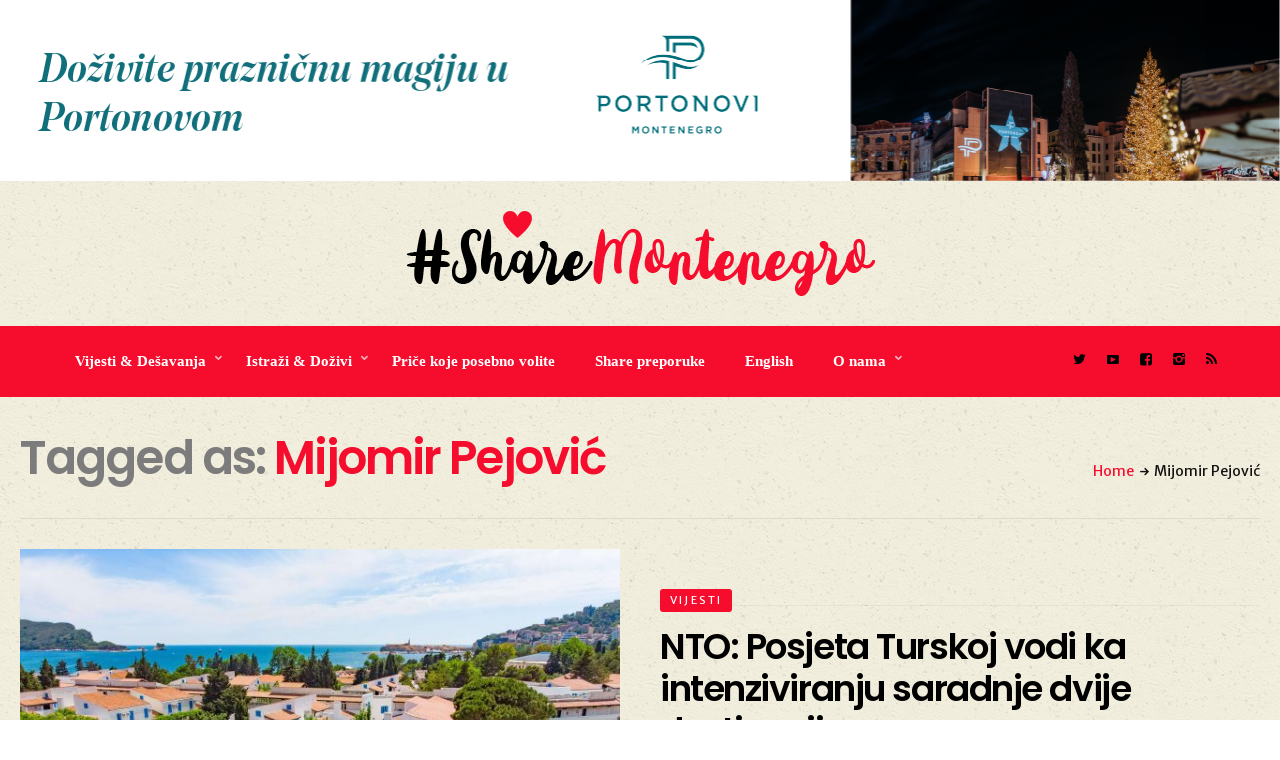

--- FILE ---
content_type: text/html; charset=UTF-8
request_url: https://sharemontenegro.me/tag/mijomir-pejovic/
body_size: 7507
content:
<!DOCTYPE html>
<html lang="en-US">
<head>
	<meta charset="UTF-8" />
	<!-- Viewports for mobile -->
	<meta name="viewport" content="width=device-width,minimum-scale=1">
	<meta name="google-site-verification" content="Da31KS8SPMICESG8KNkq8xfPeiumb8Y9v1UUXiMpC-U" />
	<!--[if IE]>
		<meta http-equiv="X-UA-Compatible" content="IE=9" />
	<![endif]-->
	<link rel="profile" href="https://gmpg.org/xfn/11" />
  	<link rel="pingback" href="https://sharemontenegro.me/xmlrpc.php" />

	<title>Mijomir Pejović | Share Montenegro</title>

<!-- All In One SEO Pack 3.6.2[476,523] -->
<link rel="canonical" href="https://sharemontenegro.me/tag/mijomir-pejovic/" />
			<script type="text/javascript" >
				window.ga=window.ga||function(){(ga.q=ga.q||[]).push(arguments)};ga.l=+new Date;
				ga('create', 'UA-129532294-1', 'auto');
				// Plugins
				
				ga('send', 'pageview');
			</script>
			<script async src="https://www.google-analytics.com/analytics.js"></script>
			<!-- All In One SEO Pack -->
<link rel='dns-prefetch' href='//fonts.googleapis.com' />
<link rel='dns-prefetch' href='//s.w.org' />
<link rel="alternate" type="application/rss+xml" title="Share Montenegro &raquo; Feed" href="https://sharemontenegro.me/feed/" />
<link rel="alternate" type="application/rss+xml" title="Share Montenegro &raquo; Comments Feed" href="https://sharemontenegro.me/comments/feed/" />
<link rel="alternate" type="application/rss+xml" title="Share Montenegro &raquo; Mijomir Pejović Tag Feed" href="https://sharemontenegro.me/tag/mijomir-pejovic/feed/" />
<!--[if IE]>
<link rel='stylesheet' id='diginex-ie-css'  href='https://sharemontenegro.me/wp-content/themes/diginex/css/ie.css' type='text/css' media='all' />
<![endif]-->
<link rel='stylesheet' id='wpo_min-header-0-css'  href='https://sharemontenegro.me/wp-content/cache/wpo-minify/1765564182/assets/wpo-minify-header-00315e64.min.css' type='text/css' media='all' />
<script type='text/javascript' src='https://sharemontenegro.me/wp-content/cache/wpo-minify/1765564182/assets/wpo-minify-header-83051640.min.js'></script>
<link rel='https://api.w.org/' href='https://sharemontenegro.me/wp-json/' />
<link rel="EditURI" type="application/rsd+xml" title="RSD" href="https://sharemontenegro.me/xmlrpc.php?rsd" />
<link rel="wlwmanifest" type="application/wlwmanifest+xml" href="https://sharemontenegro.me/wp-includes/wlwmanifest.xml" /> 
<meta name="generator" content="WordPress 4.9.26" />

<script data-cfasync="false">
window.a2a_config=window.a2a_config||{};a2a_config.callbacks=[];a2a_config.overlays=[];a2a_config.templates={};
(function(d,s,a,b){a=d.createElement(s);b=d.getElementsByTagName(s)[0];a.async=1;a.src="https://static.addtoany.com/menu/page.js";b.parentNode.insertBefore(a,b);})(document,"script");
</script>
<script async defer crossorigin="anonymous" src="https://connect.facebook.net/en_US/sdk.js#xfbml=1&version=v5.0"></script>
<!-- Global site tag (gtag.js) - Google Analytics -->
<script async src="https://www.googletagmanager.com/gtag/js?id=UA-162431473-1"></script>
<script>
  window.dataLayer = window.dataLayer || [];
  function gtag(){dataLayer.push(arguments);}
  gtag('js', new Date());

  gtag('config', 'UA-162431473-1');
</script><link rel="icon" href="https://sharemontenegro.me/wp-content/uploads/2020/01/sm-150x150.png" sizes="32x32" />
<link rel="icon" href="https://sharemontenegro.me/wp-content/uploads/2020/01/sm-300x300.png" sizes="192x192" />
<link rel="apple-touch-icon-precomposed" href="https://sharemontenegro.me/wp-content/uploads/2020/01/sm-300x300.png" />
<meta name="msapplication-TileImage" content="https://sharemontenegro.me/wp-content/uploads/2020/01/sm-300x300.png" />
		<style type="text/css" id="wp-custom-css">
			#header {
	background:url('https://sharemontenegro.me/wp-content/uploads/2018/11/ricepaper_v3.png');
}

#content .site-section {
background:url('https://sharemontenegro.me/wp-content/uploads/2018/11/ricepaper_v3.png') !important;
}

#main {
background:url('https://sharemontenegro.me/wp-content/uploads/2018/11/ricepaper_v3.png') !important;
}

#wrapper {
background:url('https://sharemontenegro.me/wp-content/uploads/2018/11/ricepaper_v3.png') !important;
}

.entry-meta .entry-meta-views {
display:none;
}

.entry-content .entry-meta-views {
display:none !important;
}

.single-post .post-content p {
	line-height: 1.7;
}

@media (min-width: 500px) {
#popmake-32453 {
display:none !important;
}}		</style>
	</head>
<body class="archive tag tag-mijomir-pejovic tag-3060 wp-custom-logo diginex ts-imagesloaded-enabled" itemscope="itemscope" itemtype="http://schema.org/WebPage">

	
		<div id="ts-loading-preload">
		<div class="preloader-center"></div>
		<span>Loading posts...</span>
	</div>
		<div id="wrapper" class="" data-header-align="top">
				<header id="header" itemscope="itemscope" itemtype="http://schema.org/WPHeader" role="banner">
			<div class="site-section airkit_vertical-top" style="background-color: rgba(255, 255, 255, 0);text-align: auto;margin-top: 0px;margin-bottom: 0px;padding-top: 0px;padding-bottom: 0px;"><div class="container"><div class="row "><div style=" padding-right:0px; padding-left: 0px; position: relative;" class=" col-lg-12  col-md-12  col-sm-12  col-xs-12  ">
					<div style="background-color: rgba(255,255,255,0); text-align: auto;color: rgba(0,0,0,1); margin-top: 0px;margin-bottom: 0px;padding-top: 0px;padding-bottom: 0px;padding-left: 0px;padding-right: 0px;" class="">
						
						
						<div class="row content-block"><div class="col-lg-12">
		<div class="ad-container"><center><a href="https://www.portonovi.com/me/annual-calendar?utm_source=google&utm_medium=Banner&utm_campaign=_2025_November_Montenegro_ME_Awareness_OnlinePortal_Resort_CPM_Banner_Events_sharemontenegro"><img src="https://sharemontenegro.me/wp-content/uploads/2025/11/1280x180.png"/></a></center></div>
		</div></div><div class="row content-block hidden-lg hidden-md hidden-xs hidden-sm"><div class="col-lg-12">
		<div class="ad-container"></div>
		</div></div>
					</div>
				</div></div></div></div>
<div class="site-section airkit_vertical-top" style="background-color: rgba(255, 255, 255, 0);text-align: auto;margin-top: 0px;margin-bottom: 0px;padding-top: 0px;padding-bottom: 0px;"><div class="container"><div class="row "><div style=" padding-right:20px; padding-left: 20px; position: relative;" class=" col-lg-12  col-md-12  col-sm-12  col-xs-12  ">
					<div style="background-color: rgba(255, 255, 255, 0); text-align: auto;color: #000000; margin-top: 0px;margin-bottom: 0px;padding-top: 0px;padding-bottom: 0px;padding-left: 0px;padding-right: 0px;" class="">
						
						
						<div class="row content-block"><div style="height: 30px;"></div></div>
					</div>
				</div></div></div></div>
<div class="site-section airkit_vertical-top" style="background-color: rgba(255, 255, 255, 0);text-align: auto;margin-top: 0px;margin-bottom: 0px;padding-top: 0px;padding-bottom: 0px;"><div class="container"><div class="row "><div style=" padding-right:0px; padding-left: 0px; position: relative;" class=" col-lg-12  col-md-12  col-sm-12  col-xs-12  ">
					<div style="background-color: rgba(255,255,255,0); text-align: auto;color: rgba(0,0,0,1); margin-top: 0px;margin-bottom: 0px;padding-top: 0px;padding-bottom: 0px;padding-left: 0px;padding-right: 0px;" class="">
						
						
						<div class="row content-block"><div class="col-lg-12 text-center">
					<div itemscope itemtype="http://schema.org/Organization"><a href="https://sharemontenegro.me/" class="custom-logo-link logo " rel="home" itemprop="url"><img width="469" height="85" src="https://sharemontenegro.me/wp-content/uploads/2018/11/logos9.png" class="custom-logo" alt="Share Montenegro" itemprop="logo" srcset="https://sharemontenegro.me/wp-content/uploads/2018/11/logos9.png 469w, https://sharemontenegro.me/wp-content/uploads/2018/11/logos9-300x54.png 300w" sizes="(max-width: 469px) 100vw, 469px" /></a></div>
				</div></div>
					</div>
				</div></div></div></div>
<div class="site-section airkit_vertical-top" style="background-color: rgba(255, 255, 255, 0);text-align: auto;margin-top: 0px;margin-bottom: 0px;padding-top: 0px;padding-bottom: 0px;"><div class="container"><div class="row "><div style=" padding-right:20px; padding-left: 20px; position: relative;" class=" col-lg-12  col-md-12  col-sm-12  col-xs-12  ">
					<div style="background-color: rgba(255, 255, 255, 0); text-align: auto;color: #000000; margin-top: 0px;margin-bottom: 0px;padding-top: 0px;padding-bottom: 0px;padding-left: 0px;padding-right: 0px;" class="">
						
						
						<div class="row content-block"><div style="height: 30px;"></div></div>
					</div>
				</div>
<div style=" padding-right:0px; padding-left: 0px; position: relative;" class=" col-lg-10  col-md-12  col-sm-12  col-xs-12  ">
					<div style="background-color: rgba(246,12,45,1); text-align: auto;color: rgba(255,255,255,1); margin-top: 0px;margin-bottom: 0px;padding-top: 20px;padding-bottom: 20px;padding-left: 60px;padding-right: 0px;" class="">
						
						
						<div class="row content-block"><div class="col-lg-12 col-md-12 col-sm-12"><div class=" airkit_menu airkit_page-menu hovermenu airkit_horizontal-menu airkit_toggle-menu custom-colors  nav-left menu-element-dgejn">
							<span class="sb-menu-toggle">
	                    <span class="hamburger-box">
						    <span class="hamburger-inner"></span>
						</span>
					</span>
		
							<div class="navbar navbar-default" role="navigation">
								<div class="navbar-collapse collapse"><ul id="menu-glavni-navigacioni-meni" class="nav navbar-nav"><li id="menu-item-80" class="menu-item menu-item-type-taxonomy menu-item-object-category menu-item-has-children airkit_menu-full dropdown simple"><a href="https://sharemontenegro.me/category/aktuelno/"  >Vijesti &amp; Dešavanja</a><ul class="dropdown-menu sub-menu"><li id="menu-item-82" class="menu-item menu-item-type-taxonomy menu-item-object-category airkit_menu-full dropdown simple direction-right"><a href="https://sharemontenegro.me/category/aktuelno/novosti/" >Vijesti</a><div id="airkit_content-82" class="tab-pane"></div></li><li id="menu-item-81" class="menu-item menu-item-type-taxonomy menu-item-object-category airkit_menu-full dropdown simple direction-right"><a href="https://sharemontenegro.me/category/aktuelno/desavanja/" >Dešavanja</a><div id="airkit_content-81" class="tab-pane"></div></li></ul></li><li id="menu-item-85" class="menu-item menu-item-type-taxonomy menu-item-object-category menu-item-has-children airkit_menu-full dropdown simple"><a href="https://sharemontenegro.me/category/istrazi/"  >Istraži &amp; Doživi</a><ul class="dropdown-menu sub-menu"><li id="menu-item-88" class="menu-item menu-item-type-taxonomy menu-item-object-category airkit_menu-full dropdown simple direction-right"><a href="https://sharemontenegro.me/category/istrazi/primorje/" >Primorje</a><div id="airkit_content-88" class="tab-pane"></div></li><li id="menu-item-86" class="menu-item menu-item-type-taxonomy menu-item-object-category airkit_menu-full dropdown simple direction-right"><a href="https://sharemontenegro.me/category/istrazi/centralni-dio/" >Centralni dio</a><div id="airkit_content-86" class="tab-pane"></div></li><li id="menu-item-89" class="menu-item menu-item-type-taxonomy menu-item-object-category airkit_menu-full dropdown simple direction-right"><a href="https://sharemontenegro.me/category/istrazi/sjever/" >Sjever</a><div id="airkit_content-89" class="tab-pane"></div></li></ul></li><li id="menu-item-94" class="menu-item menu-item-type-taxonomy menu-item-object-category airkit_menu-full dropdown simple"><a href="https://sharemontenegro.me/category/magazin/"  >Priče koje posebno volite</a></li><li id="menu-item-8853" class="menu-item menu-item-type-taxonomy menu-item-object-category airkit_menu-full dropdown simple"><a href="https://sharemontenegro.me/category/zanimljive-ture/"  >Share preporuke</a></li><li id="menu-item-110" class="menu-item menu-item-type-post_type menu-item-object-page airkit_menu-full dropdown simple"><a href="https://sharemontenegro.me/english/"  >English</a></li><li id="menu-item-40121" class="menu-item menu-item-type-custom menu-item-object-custom menu-item-has-children airkit_menu-full dropdown simple"><a href="#"  >O nama</a><ul class="dropdown-menu sub-menu"><li id="menu-item-40123" class="menu-item menu-item-type-post_type menu-item-object-page airkit_menu-full dropdown simple direction-right"><a href="https://sharemontenegro.me/o-nama/" >O nama</a></li><li id="menu-item-40122" class="menu-item menu-item-type-post_type menu-item-object-page airkit_menu-full dropdown simple direction-right"><a href="https://sharemontenegro.me/impressum/" >Impressum</a></li></ul></li></ul></div>
								
							</div>
						</div><style>
						
				.airkit_horizontal-menu.menu-element-dgejn .navbar-default .navbar-collapse,
				.airkit_sidebar-menu.menu-element-dgejn .navbar-default{
					background-color: ;
				}

				.airkit_sidebar-menu.menu-element-dgejn .navbar-default,
	            .airkit_menu.menu-element-dgejn .navbar-default .navbar-nav > li,
				.airkit_menu.menu-element-dgejn .navbar-default .navbar-nav > li > a{
					color: rgba(255,255,255,1);
				}

				
				.airkit_menu.menu-element-dgejn .navbar-default .navbar-nav > li:hover,
				.airkit_menu.menu-element-dgejn .navbar-default .navbar-nav > li > a:hover{
					background-color: ;
					color: rgba(0,0,0,1);
				}

				.airkit_menu.menu-element-dgejn .navbar-default .dropdown-menu{
					background-color: rgba(0,0,0,1);
					color: rgba(255,255,255,1);
				}

				.airkit_menu.menu-element-dgejn .navbar-default .dropdown-menu li a{
					color: rgba(255,255,255,1);
				}

	            .airkit_menu.menu-element-dgejn .nav-pills li.menu-item.active > a,
				.airkit_menu.menu-element-dgejn .navbar-default .dropdown-menu li > a:hover{
					background-color: rgba(246,12,45,1);
					color: rgba(255,255,255,1);
				}

	            .airkit_menu.menu-element-dgejn .navbar-default li.current-menu-item > a,
	            .airkit_menu.menu-element-dgejn .navbar-default li.current-menu-ancestor > a {
	                color: rgba(0,0,0,1) !important;
	            }

	            .airkit_menu.menu-element-dgejn .navbar-default li.current-menu-item > a:hover,
	            .airkit_menu.menu-element-dgejn .navbar-default li.current-menu-ancestor > a:hover {
	                color: rgba(0,0,0,1) !important;
	            }				

				/* Close sidebar menu button, on mobile devices, if there is submenu open, must inherit text color of submenu */
				
				@media only screen and (max-width : 768px){
					.airkit_sidebar-menu.menu-element-dgejn .sb-menu-close.over-submenu{
						color: rgba(255,255,255,1);
						border-color: rgba(255, 255, 255, 0.3);
					}

					.airkit_sidebar-menu.menu-element-dgejn .navbar-default{
					    background-color: rgba(0,0,0,1);	
					}				
				}

				.airkit_menu.menu-element-dgejn .mega-column-title,
				.airkit_menu.menu-element-dgejn .airkit_menu-content .box li {
					border-color: rgba(255, 255, 255, 0.3);
				}				

				.airkit_menu.menu-element-dgejn .sb-menu-toggle .hamburger-inner, 
				.airkit_menu.menu-element-dgejn .sb-menu-toggle .hamburger-inner:after, 
				.airkit_menu.menu-element-dgejn .sb-menu-toggle .hamburger-inner:before {
					background-color: rgba(255,255,255,1);
				}				

				.airkit_menu.menu-element-dgejn .mega-column-title,
				.airkit_menu.menu-element-dgejn .airkit_menu-content .box li {
					border-color: rgba(255, 255, 255, 0.08);
				}				

				.airkit_fullscreen-menu.menu-element-dgejn .sb-menu-close{
					border-color: rgba(255, 255, 255, 0.3);
				}

				.airkit_fullscreen-menu.menu-element-dgejn .sb-menu-close.over-submenu{
					color: rgba(255,255,255,1);
				}
				
						
				.airkit_menu.menu-element-dgejn li[class*="menu-item-"] > a,
				.airkit_menu.menu-element-dgejn .navbar-default .navbar-nav > li > a{
					font-family: "Open Sans";
					font-size: 15px;
					font-weight: 600;
					font-style: normal;
					letter-spacing: 0em;
					line-height: inherit;
					text-decoration: None;
					text-transform: None;
				};
			
					</style></div></div>
					</div>
				</div>
<div style=" padding-right:0px; padding-left: 0px; position: relative;" class=" col-lg-2  col-md-12  col-sm-12  col-xs-12  ">
					<div style="background-color: rgba(246,12,45,1); text-align: auto;color: rgba(0,0,0,1); margin-top: 0px;margin-bottom: 0px;padding-top: 20px;padding-bottom: 25px;padding-left: 0px;padding-right: 0px;" class="">
						
						
						<div class="row content-block"><div class="col-lg-12 col-md-12 col-sm-12 col-xs-12">
						<div class="social-icons  iconed">
							<ul class="text-auto">
								<li>
				                   <a href="https://twitter.com/MontenegroShare?s=09" target="_blank" class="twitter">
					                   	<i class="icon-twitter"></i> 
					                   	</a>
				               </li>
<li>
				                   <a href="#" target="_blank" class="video">
					                   	<i class="icon-video"></i> 
					                   	</a>
				               </li>
<li>
				                   <a href="https://www.facebook.com/ShareMontenegro-606868366341775/" target="_blank" class="facebook">
					                   	<i class="icon-facebook"></i> 
					                   	</a>
				               </li>
<li>
				                   <a href="https://www.instagram.com/sharemontenegro/" target="_blank" class="instagram">
					                   	<i class="icon-instagram"></i> 
					                   	</a>
				               </li>
								<li class="">
									<a href="https://sharemontenegro.me/feed/" class="rss"><i class="icon-rss"></i></a>
								</li>
							</ul>
						</div>
					</div></div>
					</div>
				</div></div></div></div>		</header>
		<section id="main" class="row">
    <div class="airkit_page-header">
		<div class="container">
			<div class="page-header-wrapper">
				<div class="page-header-inner ">
					<h1 class="archive-title">
						Tagged as: <span>Mijomir Pejović</span>					</h1>
					<div class="archive-desc">
											</div>
				</div>
				<div class="page-header-breadcrumbs">
					<div class="ts-breadcrumbs"><a href="https://sharemontenegro.me/">Home</a><i class="icon-right-arrow"></i>Mijomir Pejović</div>				</div>
			</div>
		</div>
    </div><!-- /.airkit_page-header -->
	<div class="container">
		<div class="row">
			<section class="cols-by-3 has-animations big-view"><div class="col-lg-12">
	<div class="row">
		<div class="big-posts-mosaic-entry  image-left article-split-1-2">
			<article class="has-image post-26974 post type-post status-publish format-standard has-post-thumbnail hentry category-novosti tag-amel-dedeic tag-maja-lijesevic tag-mijomir-pejovic tag-nto tag-turska no-lazy-placeholder" itemscope itemtype="http://schema.org/Article">

											<header class="col-lg-6 col-md-6 col-sm-12">
							<div class="image-holder">
								<img class="lazy"  data-original="https://sharemontenegro.me/wp-content/uploads/2021/09/Slovenska-plaža-640x480.jpg" width="640" height="480" alt="NTO: Posjeta Turskoj vodi ka intenziviranju saradnje dvije destinacije" />
    <div class="overlay-effect style-1">

        
                    <a href="https://sharemontenegro.me/nto-posjeta-turskoj-vodi-ka-intenziviranju-saradnje-dvije-destinacije/" class="overlay-link darken"></a>
            <a href="https://sharemontenegro.me/nto-posjeta-turskoj-vodi-ka-intenziviranju-saradnje-dvije-destinacije/" class="view-more">
                View                <i class="icon-right-arrow"></i>
            </a> 
            <ul class="entry-meta overlay-meta">
                <li class="entry-meta-views"><i class="icon-views"></i>1149 views</li><li class="entry-meta-date"><i class="icon-time"></i><time datetime="2021-09-28T16:36:47+00:00">28/09/2021</time></li>            </ul>
        
        
    </div>

							</div>
						</header>
						

					<section class="col-lg-6 col-md-6 col-sm-12">

							<ul class="entry-categories"><li class="term-9"> <a href="https://sharemontenegro.me/category/aktuelno/novosti/">Vijesti</a> </li></ul><a href="https://sharemontenegro.me/nto-posjeta-turskoj-vodi-ka-intenziviranju-saradnje-dvije-destinacije/"><h4 class="entry-title" itemprop="name headline">NTO: Posjeta Turskoj vodi ka intenziviranju saradnje dvije destinacije</h4></a><ul class="entry-meta"><li class="entry-meta-author">
					<a href="https://sharemontenegro.me/author/maja/" itemprop="author" itemscope itemtype="http://schema.org/Person">
						<img alt='' src='https://secure.gravatar.com/avatar/fe3942c1204b67058de0ded22fceb601?s=74&#038;d=mm&#038;r=g' srcset='https://secure.gravatar.com/avatar/fe3942c1204b67058de0ded22fceb601?s=148&#038;d=mm&#038;r=g 2x' class='avatar avatar-74 photo' height='74' width='74' />
						<span class="author-name" itemprop="name">Share Montenegro</span>
					</a></li><li class="entry-meta-date"><i class="icon-time"></i><time datetime="2021-09-28T16:36:47+00:00">28/09/2021</time></li><li class="entry-meta-views"><i class="icon-views"></i>1149 views</li></ul><span class="hidden"><span class="author-name" itemprop="author" rel="author">Share Montenegro</span><meta itemscope itemprop="mainEntityOfPage" itemtype="https://schema.org/WebPage" itemid="https://sharemontenegro.me/nto-posjeta-turskoj-vodi-ka-intenziviranju-saradnje-dvije-destinacije/"><span itemprop="publisher" itemscope itemtype="https://schema.org/Organization">
				<meta itemprop="name" content="Share Montenegro">
				<div itemprop="logo" itemscope itemtype="https://schema.org/ImageObject">
					<img src="https://sharemontenegro.me/wp-content/uploads/2018/11/logos9.png" />
					<meta itemprop="url" content="https://sharemontenegro.me/wp-content/uploads/2018/11/logos9.png">
					<meta itemprop="width" content="469">
					<meta itemprop="height" content="85">
				</div>
			</span><time datetime="2021-09-28T16:36:47+00:00" itemprop="datePublished" content="2021-09-28T16:36:47+00:00">28/09/2021</time><meta itemprop="dateModified" content="2021-09-28T16:37:09+00:00"><span itemscope itemprop="image" itemtype="http://schema.org/ImageObject">
			  	<meta itemprop="url" content="https://sharemontenegro.me/wp-content/uploads/2021/09/Slovenska-plaža-1024x720.jpg">
			  	<meta itemprop="width" content="1024">
			  	<meta itemprop="height" content="720">
			</span></span>
															<div class="entry-excerpt">
									Savjetnik direktorice Nacionalne turističke organizacije Amel Dedeić, direktorica Lokalne turističke organizacije Budve Maja Liješević i predsjednik Odbora direktora HG Budvanska rivijera Mijomir Pejović, u sastavu delegacije Opštine Budva boravili su u radnoj...								</div>
														<div class="footer">
							<a href="https://sharemontenegro.me/nto-posjeta-turskoj-vodi-ka-intenziviranju-saradnje-dvije-destinacije/" class="read-more style-button">Nastavite čitanje<i class="icon-right-arrow"></i></a><div class="ts-sharing in-views">
							<span class="sharer">
								<span class="circle">
								</span>
								<i class="toggle-sharing icon-share"></i>
							</span>
							
<div class="ts-post-sharing">
	<div class="ts-shares-count">
		<span class="counted">0</span>
		<span class="ts-label-text">Shares</span>
	</div>
	<ul class="share-options">
			    <li class="share-menu-item" data-social="show-more" data-post-id="26974">
	        <a class="icon-threedots" href="#" >
	        	<span class="ts-tooltip">
	        		More options	        	</span>
	        </a>
	    </li> 
	</ul>
</div>

						</div>							</div>
					</section>
								</article>
		</div>
	</div>
</div>


</section>		</div>
	</div>
</section>
			<footer id="footer" data-role="footer" data-fullscreen="true">
				<div class="site-section airkit_vertical-top" style="background-color: rgba(246,246,246,1);text-align: auto;margin-top: 40px;margin-bottom: 0px;padding-top: 40px;padding-bottom: 40px;"><div class="container"><div class="row "><div style=" padding-right:20px; padding-left: 20px; position: relative;" class=" col-lg-3  col-md-12  col-sm-12  col-xs-12  ">
					<div style="background-color: rgba(255,255,255,0); text-align: auto;color: rgba(255,255,255,1); margin-top: 0px;margin-bottom: 0px;padding-top: 0px;padding-bottom: 0px;padding-left: 0px;padding-right: 0px;" class="">
						
						
						<div class="row content-block"><div class="col-lg-12 text-left">
					<div itemscope itemtype="http://schema.org/Organization"><a href="https://sharemontenegro.me/" class="custom-logo-link logo " rel="home" itemprop="url"><img width="469" height="85" src="https://sharemontenegro.me/wp-content/uploads/2018/11/logos9.png" class="custom-logo" alt="Share Montenegro" itemprop="logo" srcset="https://sharemontenegro.me/wp-content/uploads/2018/11/logos9.png 469w, https://sharemontenegro.me/wp-content/uploads/2018/11/logos9-300x54.png 300w" sizes="(max-width: 469px) 100vw, 469px" /></a></div>
				</div></div><div class="row content-block"><div class="col-lg-12 col-md-12 col-sm-12 text-element"><p>Explore Montenegro beauty and share your experience with us<br />Use #sharemontenegro and join us in telling our story<br /><a href="/cdn-cgi/l/email-protection" class="__cf_email__" data-cfemail="34475c554651595b5a40515a5153465b745359555d581a575b59">[email&#160;protected]</a><br />+382 68 119 119</p>
		</div></div><div class="row content-block"><div class="col-lg-12">
		<div class="ad-container"><br></br><img src="https://sharemontenegro.me/wp-content/uploads/2025/05/thumbnail-1.png" style="
    width: 50%;
"><br></br></div>
		</div></div>
					</div>
				</div>
<div style=" padding-right:20px; padding-left: 20px; position: relative;" class=" col-lg-3  col-md-12  col-sm-12  col-xs-12  ">
					<div style="background-color: rgba(255,255,255,0); text-align: auto;color: rgba(255,255,255,1); margin-top: 0px;margin-bottom: 0px;padding-top: 0px;padding-bottom: 0px;padding-left: 0px;padding-right: 0px;" class="">
						
						
						<div class="row content-block"><div class="col-lg-12 col-md-12 col-sm-12"><div class="ts-sidebar-element "><aside id="widget_touchsize_latest_posts-2" class="widget ts_widget  airkit_widget_latest_posts"><div class="widget-content"><h6 class="widget-title airkit_sidebar_title"><span>Poslednje</span></h6><div class="widget-delimiter"></div>					<ul class="widget-items row  widget-columns-1">
	        	                <li class="col-lg-12 col-md-12 col-sm-12">
					<article class="row number">
						                        <section class="col-lg-12 col-md-12 col-sm-12">
                        	                        		<span class="count-item">1</span>
                        	                        	<div class="entry-content">
							<ul class="entry-categories"><li class="term-9"> <a href="https://sharemontenegro.me/category/aktuelno/novosti/">Vijesti</a> </li></ul>									  	                        	
                        	                                <h4 class="title">
                                	<a  href="https://sharemontenegro.me/40282-2/">
										Istorijska godina za Državni arhiv Crne Gore									</a>
								</h4>
															<div class="widget-meta">
									<ul class="list-inline">
																															<li class="red-comments">
											    <a  href="https://sharemontenegro.me/40282-2/#comments">
											        <i class="icon-comments"></i>
											        <span class="comments-count">
											            0 											        </span>
											    </a>
											</li>
																			</ul>
								</div>
                        										
                        	</div>
                        	<span class="hidden"><span class="author-name" itemprop="author" rel="author">Share Montenegro</span><meta itemscope itemprop="mainEntityOfPage" itemtype="https://schema.org/WebPage" itemid="https://sharemontenegro.me/nto-posjeta-turskoj-vodi-ka-intenziviranju-saradnje-dvije-destinacije/"><span itemprop="publisher" itemscope itemtype="https://schema.org/Organization">
				<meta itemprop="name" content="Share Montenegro">
				<div itemprop="logo" itemscope itemtype="https://schema.org/ImageObject">
					<img src="https://sharemontenegro.me/wp-content/uploads/2018/11/logos9.png" />
					<meta itemprop="url" content="https://sharemontenegro.me/wp-content/uploads/2018/11/logos9.png">
					<meta itemprop="width" content="469">
					<meta itemprop="height" content="85">
				</div>
			</span><time datetime="2021-09-28T16:36:47+00:00" itemprop="datePublished" content="2021-09-28T16:36:47+00:00">28/09/2021</time><meta itemprop="dateModified" content="2021-09-28T16:37:09+00:00"><span itemscope itemprop="image" itemtype="http://schema.org/ImageObject">
			  	<meta itemprop="url" content="https://sharemontenegro.me/wp-content/uploads/2021/09/Slovenska-plaža-1024x720.jpg">
			  	<meta itemprop="width" content="1024">
			  	<meta itemprop="height" content="720">
			</span></span>                        </section>
					</article>
                </li>
			                <li class="col-lg-12 col-md-12 col-sm-12">
					<article class="row number">
						                        <section class="col-lg-12 col-md-12 col-sm-12">
                        	                        		<span class="count-item">2</span>
                        	                        	<div class="entry-content">
							<ul class="entry-categories"><li class="term-9"> <a href="https://sharemontenegro.me/category/aktuelno/novosti/">Vijesti</a> </li></ul>									  	                        	
                        	                                <h4 class="title">
                                	<a  href="https://sharemontenegro.me/nova-crnogorska-bojanka-o-vrijednostima-koje-ostaju/">
										Nova Crnogorska bojanka o vrijednostima koje ostaju									</a>
								</h4>
															<div class="widget-meta">
									<ul class="list-inline">
																															<li class="red-comments">
											    <a  href="https://sharemontenegro.me/nova-crnogorska-bojanka-o-vrijednostima-koje-ostaju/#comments">
											        <i class="icon-comments"></i>
											        <span class="comments-count">
											            0 											        </span>
											    </a>
											</li>
																			</ul>
								</div>
                        										
                        	</div>
                        	<span class="hidden"><span class="author-name" itemprop="author" rel="author">Share Montenegro</span><meta itemscope itemprop="mainEntityOfPage" itemtype="https://schema.org/WebPage" itemid="https://sharemontenegro.me/nto-posjeta-turskoj-vodi-ka-intenziviranju-saradnje-dvije-destinacije/"><span itemprop="publisher" itemscope itemtype="https://schema.org/Organization">
				<meta itemprop="name" content="Share Montenegro">
				<div itemprop="logo" itemscope itemtype="https://schema.org/ImageObject">
					<img src="https://sharemontenegro.me/wp-content/uploads/2018/11/logos9.png" />
					<meta itemprop="url" content="https://sharemontenegro.me/wp-content/uploads/2018/11/logos9.png">
					<meta itemprop="width" content="469">
					<meta itemprop="height" content="85">
				</div>
			</span><time datetime="2021-09-28T16:36:47+00:00" itemprop="datePublished" content="2021-09-28T16:36:47+00:00">28/09/2021</time><meta itemprop="dateModified" content="2021-09-28T16:37:09+00:00"><span itemscope itemprop="image" itemtype="http://schema.org/ImageObject">
			  	<meta itemprop="url" content="https://sharemontenegro.me/wp-content/uploads/2021/09/Slovenska-plaža-1024x720.jpg">
			  	<meta itemprop="width" content="1024">
			  	<meta itemprop="height" content="720">
			</span></span>                        </section>
					</article>
                </li>
			                <li class="col-lg-12 col-md-12 col-sm-12">
					<article class="row number">
						                        <section class="col-lg-12 col-md-12 col-sm-12">
                        	                        		<span class="count-item">3</span>
                        	                        	<div class="entry-content">
							<ul class="entry-categories"><li class="term-11"> <a href="https://sharemontenegro.me/category/aktuelno/desavanja/">Dešavanja</a> </li></ul>									  	                        	
                        	                                <h4 class="title">
                                	<a  href="https://sharemontenegro.me/carobna-zima-pored-lima-posjetite-novogodisnji-bazar-u-beranama/">
										Čarobna zima pored Lima: Posjetite Novogodišnji bazar u Beranama									</a>
								</h4>
															<div class="widget-meta">
									<ul class="list-inline">
																															<li class="red-comments">
											    <a  href="https://sharemontenegro.me/carobna-zima-pored-lima-posjetite-novogodisnji-bazar-u-beranama/#comments">
											        <i class="icon-comments"></i>
											        <span class="comments-count">
											            0 											        </span>
											    </a>
											</li>
																			</ul>
								</div>
                        										
                        	</div>
                        	<span class="hidden"><span class="author-name" itemprop="author" rel="author">Share Montenegro</span><meta itemscope itemprop="mainEntityOfPage" itemtype="https://schema.org/WebPage" itemid="https://sharemontenegro.me/nto-posjeta-turskoj-vodi-ka-intenziviranju-saradnje-dvije-destinacije/"><span itemprop="publisher" itemscope itemtype="https://schema.org/Organization">
				<meta itemprop="name" content="Share Montenegro">
				<div itemprop="logo" itemscope itemtype="https://schema.org/ImageObject">
					<img src="https://sharemontenegro.me/wp-content/uploads/2018/11/logos9.png" />
					<meta itemprop="url" content="https://sharemontenegro.me/wp-content/uploads/2018/11/logos9.png">
					<meta itemprop="width" content="469">
					<meta itemprop="height" content="85">
				</div>
			</span><time datetime="2021-09-28T16:36:47+00:00" itemprop="datePublished" content="2021-09-28T16:36:47+00:00">28/09/2021</time><meta itemprop="dateModified" content="2021-09-28T16:37:09+00:00"><span itemscope itemprop="image" itemtype="http://schema.org/ImageObject">
			  	<meta itemprop="url" content="https://sharemontenegro.me/wp-content/uploads/2021/09/Slovenska-plaža-1024x720.jpg">
			  	<meta itemprop="width" content="1024">
			  	<meta itemprop="height" content="720">
			</span></span>                        </section>
					</article>
                </li>
				        </ul>
            	        </div></aside></div></div></div>
					</div>
				</div>
<div style=" padding-right:20px; padding-left: 20px; position: relative;" class=" col-lg-3  col-md-12  col-sm-12  col-xs-12  ">
					<div style="background-color: rgba(255,255,255,0); text-align: auto;color: rgba(255,255,255,1); margin-top: 0px;margin-bottom: 0px;padding-top: 0px;padding-bottom: 0px;padding-left: 0px;padding-right: 0px;" class="">
						
						
						<div class="row content-block"><div class="col-lg-12 col-md-12 col-sm-12"><div class="ts-sidebar-element "></div></div></div>
					</div>
				</div>
<div style=" padding-right:20px; padding-left: 20px; position: relative;" class=" col-lg-3  col-md-12  col-sm-12  col-xs-12  ">
					<div style="background-color: rgba(255,255,255,0); text-align: auto;color: rgba(255,255,255,1); margin-top: 0px;margin-bottom: 0px;padding-top: 0px;padding-bottom: 0px;padding-left: 0px;padding-right: 0px;" class="">
						
						
						<div class="row content-block"><div class="col-lg-12 col-md-12 col-sm-12"><div class="ts-sidebar-element "><aside id="custom_html-3" class="widget_text widget ts_widget  widget_custom_html"><div class="widget_text widget-content"><h6 class="widget-title airkit_sidebar_title"><span>Facebook</span></h6><div class="widget-delimiter"></div><div class="textwidget custom-html-widget"><iframe src="https://www.facebook.com/plugins/page.php?href=https%3A%2F%2Fwww.facebook.com%2FShareMontenegro-606868366341775%2F&tabs&width=340&height=181&small_header=false&adapt_container_width=true&hide_cover=true&show_facepile=true&appId" width="auto !important" height="181" style="border:none;overflow:hidden" scrolling="no" fsbrameborder="0" allowtransparency="true" allow="encrypted-media"></iframe></div></div></aside></div></div></div>
					</div>
				</div>
<div style=" padding-right:20px; padding-left: 20px; position: relative;" class=" col-lg-12  col-md-12  col-sm-12  col-xs-12  ">
					<div style="background-color: rgba(61,64,67,1); text-align: auto;color: rgba(255,255,255,1); margin-top: 0px;margin-bottom: 0px;padding-top: 20px;padding-bottom: 20px;padding-left: 0px;padding-right: 0px;" class="">
						
						
						<div class="row content-block"><div class="col-lg-12 col-md-12 col-sm-12 text-element"><p style="text-align: center;">Copyright 2018-2025 <a href="https://sharemontenegro.me/" target="_blank" rel="noopener">Share Montenegro</a>. All rights reserved.</p>
		</div></div>
					</div>
				</div></div></div></div>			</footer>
		</div>

	    
					<button id="ts-back-to-top">
				<i class="icon-up"></i>
				<span>
					Back to top				</span>
			</button>
		
		
		<!-- Instagram Feed JS -->
<script data-cfasync="false" src="/cdn-cgi/scripts/5c5dd728/cloudflare-static/email-decode.min.js"></script><script type="text/javascript">
var sbiajaxurl = "https://sharemontenegro.me/wp-admin/admin-ajax.php";
</script>
<link rel='stylesheet' id='0-css'  href='https://fonts.googleapis.com/css2?family=Merriweather+Sans:ital,wght@0,0,3001,3000,4001,4000,7001,7000,8001,800&#038;family=Poppins:ital,wght@0,0,3000,4000,5000,6000,700&#038;family=Open+Sans:ital,wght@0,300;0,400;0,600;0,700;0,800;1,300;1,400;1,600;1,700;1,800&#038;display=swap' type='text/css' media='all' />
<script type='text/javascript' src='https://sharemontenegro.me/wp-content/themes/diginex/js/html5.js'></script>
<script type='text/javascript'>
/* <![CDATA[ */
var diginex = {"contact_form_token":"7b493c59ff","contact_form_success":"Sent successfully","contact_form_error":"Error!","ajaxurl":"https:\/\/sharemontenegro.me\/wp-admin\/admin-ajax.php","main_color":"","ts_enable_imagesloaded":"y","airkit_site_width":"1380","airkit_logo_content":"<div itemscope itemtype=\"http:\/\/schema.org\/Organization\"><a href=\"https:\/\/sharemontenegro.me\/\" class=\"custom-logo-link logo \" rel=\"home\" itemprop=\"url\"><img width=\"469\" height=\"85\" src=\"https:\/\/sharemontenegro.me\/wp-content\/uploads\/2018\/11\/logos9.png\" class=\"custom-logo\" alt=\"Share Montenegro\" itemprop=\"logo\" srcset=\"https:\/\/sharemontenegro.me\/wp-content\/uploads\/2018\/11\/logos9.png 469w, https:\/\/sharemontenegro.me\/wp-content\/uploads\/2018\/11\/logos9-300x54.png 300w\" sizes=\"(max-width: 469px) 100vw, 469px\" \/><\/a><\/div>","ts_onepage_layout":"no","video_nonce":"3b30b85f35","ts_security":"cf93e5bf26","rightClick":"n","airkit_facebook_id":"","animsitionIn":"none","animsitionOut":"none","prevent_adblock":"n","airkit_blocker_html":""};
/* ]]> */
</script>
<script type='text/javascript' src='https://sharemontenegro.me/wp-content/cache/wpo-minify/1765564182/assets/wpo-minify-footer-0f72398b.min.js'></script>


	<script defer src="https://static.cloudflareinsights.com/beacon.min.js/vcd15cbe7772f49c399c6a5babf22c1241717689176015" integrity="sha512-ZpsOmlRQV6y907TI0dKBHq9Md29nnaEIPlkf84rnaERnq6zvWvPUqr2ft8M1aS28oN72PdrCzSjY4U6VaAw1EQ==" data-cf-beacon='{"version":"2024.11.0","token":"5530495d149c4fb5960864bbde90f21c","r":1,"server_timing":{"name":{"cfCacheStatus":true,"cfEdge":true,"cfExtPri":true,"cfL4":true,"cfOrigin":true,"cfSpeedBrain":true},"location_startswith":null}}' crossorigin="anonymous"></script>
</body>
</html>

--- FILE ---
content_type: text/javascript
request_url: https://sharemontenegro.me/wp-content/cache/wpo-minify/1765564182/assets/wpo-minify-footer-0f72398b.min.js
body_size: 27209
content:

/*!
 * Bootstrap v3.1.1 (http://getbootstrap.com)
 * Copyright 2011-2014 Twitter, Inc.
 * Licensed under MIT (https://github.com/twbs/bootstrap/blob/master/LICENSE)
 */
if("undefined"==typeof jQuery)throw new Error("Bootstrap's JavaScript requires jQuery");+function(a){"use strict";function b(){var a=document.createElement("bootstrap"),b={WebkitTransition:"webkitTransitionEnd",MozTransition:"transitionend",OTransition:"oTransitionEnd otransitionend",transition:"transitionend"};for(var c in b)if(void 0!==a.style[c])return{end:b[c]};return!1}a.fn.emulateTransitionEnd=function(b){var c=!1,d=this;a(this).one(a.support.transition.end,function(){c=!0});var e=function(){c||a(d).trigger(a.support.transition.end)};return setTimeout(e,b),this},a(function(){a.support.transition=b()})}(jQuery),+function(a){"use strict";var b='[data-dismiss="alert"]',c=function(c){a(c).on("click",b,this.close)};c.prototype.close=function(b){function c(){f.trigger("closed.bs.alert").remove()}var d=a(this),e=d.attr("data-target");e||(e=d.attr("href"),e=e&&e.replace(/.*(?=#[^\s]*$)/,""));var f=a(e);b&&b.preventDefault(),f.length||(f=d.hasClass("alert")?d:d.parent()),f.trigger(b=a.Event("close.bs.alert")),b.isDefaultPrevented()||(f.removeClass("in"),a.support.transition&&f.hasClass("fade")?f.one(a.support.transition.end,c).emulateTransitionEnd(150):c())};var d=a.fn.alert;a.fn.alert=function(b){return this.each(function(){var d=a(this),e=d.data("bs.alert");e||d.data("bs.alert",e=new c(this)),"string"==typeof b&&e[b].call(d)})},a.fn.alert.Constructor=c,a.fn.alert.noConflict=function(){return a.fn.alert=d,this},a(document).on("click.bs.alert.data-api",b,c.prototype.close)}(jQuery),+function(a){"use strict";var b=function(c,d){this.$element=a(c),this.options=a.extend({},b.DEFAULTS,d),this.isLoading=!1};b.DEFAULTS={loadingText:"loading..."},b.prototype.setState=function(b){var c="disabled",d=this.$element,e=d.is("input")?"val":"html",f=d.data();b+="Text",f.resetText||d.data("resetText",d[e]()),d[e](f[b]||this.options[b]),setTimeout(a.proxy(function(){"loadingText"==b?(this.isLoading=!0,d.addClass(c).attr(c,c)):this.isLoading&&(this.isLoading=!1,d.removeClass(c).removeAttr(c))},this),0)},b.prototype.toggle=function(){var a=!0,b=this.$element.closest('[data-toggle="buttons"]');if(b.length){var c=this.$element.find("input");"radio"==c.prop("type")&&(c.prop("checked")&&this.$element.hasClass("active")?a=!1:b.find(".active").removeClass("active")),a&&c.prop("checked",!this.$element.hasClass("active")).trigger("change")}a&&this.$element.toggleClass("active")};var c=a.fn.button;a.fn.button=function(c){return this.each(function(){var d=a(this),e=d.data("bs.button"),f="object"==typeof c&&c;e||d.data("bs.button",e=new b(this,f)),"toggle"==c?e.toggle():c&&e.setState(c)})},a.fn.button.Constructor=b,a.fn.button.noConflict=function(){return a.fn.button=c,this},a(document).on("click.bs.button.data-api","[data-toggle^=button]",function(b){var c=a(b.target);c.hasClass("btn")||(c=c.closest(".btn")),c.button("toggle"),b.preventDefault()})}(jQuery),+function(a){"use strict";var b=function(b,c){this.$element=a(b),this.$indicators=this.$element.find(".carousel-indicators"),this.options=c,this.paused=this.sliding=this.interval=this.$active=this.$items=null,"hover"==this.options.pause&&this.$element.on("mouseenter",a.proxy(this.pause,this)).on("mouseleave",a.proxy(this.cycle,this))};b.DEFAULTS={interval:5e3,pause:"hover",wrap:!0},b.prototype.cycle=function(b){return b||(this.paused=!1),this.interval&&clearInterval(this.interval),this.options.interval&&!this.paused&&(this.interval=setInterval(a.proxy(this.next,this),this.options.interval)),this},b.prototype.getActiveIndex=function(){return this.$active=this.$element.find(".item.active"),this.$items=this.$active.parent().children(),this.$items.index(this.$active)},b.prototype.to=function(b){var c=this,d=this.getActiveIndex();return b>this.$items.length-1||0>b?void 0:this.sliding?this.$element.one("slid.bs.carousel",function(){c.to(b)}):d==b?this.pause().cycle():this.slide(b>d?"next":"prev",a(this.$items[b]))},b.prototype.pause=function(b){return b||(this.paused=!0),this.$element.find(".next, .prev").length&&a.support.transition&&(this.$element.trigger(a.support.transition.end),this.cycle(!0)),this.interval=clearInterval(this.interval),this},b.prototype.next=function(){return this.sliding?void 0:this.slide("next")},b.prototype.prev=function(){return this.sliding?void 0:this.slide("prev")},b.prototype.slide=function(b,c){var d=this.$element.find(".item.active"),e=c||d[b](),f=this.interval,g="next"==b?"left":"right",h="next"==b?"first":"last",i=this;if(!e.length){if(!this.options.wrap)return;e=this.$element.find(".item")[h]()}if(e.hasClass("active"))return this.sliding=!1;var j=a.Event("slide.bs.carousel",{relatedTarget:e[0],direction:g});return this.$element.trigger(j),j.isDefaultPrevented()?void 0:(this.sliding=!0,f&&this.pause(),this.$indicators.length&&(this.$indicators.find(".active").removeClass("active"),this.$element.one("slid.bs.carousel",function(){var b=a(i.$indicators.children()[i.getActiveIndex()]);b&&b.addClass("active")})),a.support.transition&&this.$element.hasClass("slide")?(e.addClass(b),e[0].offsetWidth,d.addClass(g),e.addClass(g),d.one(a.support.transition.end,function(){e.removeClass([b,g].join(" ")).addClass("active"),d.removeClass(["active",g].join(" ")),i.sliding=!1,setTimeout(function(){i.$element.trigger("slid.bs.carousel")},0)}).emulateTransitionEnd(1e3*d.css("transition-duration").slice(0,-1))):(d.removeClass("active"),e.addClass("active"),this.sliding=!1,this.$element.trigger("slid.bs.carousel")),f&&this.cycle(),this)};var c=a.fn.carousel;a.fn.carousel=function(c){return this.each(function(){var d=a(this),e=d.data("bs.carousel"),f=a.extend({},b.DEFAULTS,d.data(),"object"==typeof c&&c),g="string"==typeof c?c:f.slide;e||d.data("bs.carousel",e=new b(this,f)),"number"==typeof c?e.to(c):g?e[g]():f.interval&&e.pause().cycle()})},a.fn.carousel.Constructor=b,a.fn.carousel.noConflict=function(){return a.fn.carousel=c,this},a(document).on("click.bs.carousel.data-api","[data-slide], [data-slide-to]",function(b){var c,d=a(this),e=a(d.attr("data-target")||(c=d.attr("href"))&&c.replace(/.*(?=#[^\s]+$)/,"")),f=a.extend({},e.data(),d.data()),g=d.attr("data-slide-to");g&&(f.interval=!1),e.carousel(f),(g=d.attr("data-slide-to"))&&e.data("bs.carousel").to(g),b.preventDefault()}),a(window).on("load",function(){a('[data-ride="carousel"]').each(function(){var b=a(this);b.carousel(b.data())})})}(jQuery),+function(a){"use strict";var b=function(c,d){this.$element=a(c),this.options=a.extend({},b.DEFAULTS,d),this.transitioning=null,this.options.parent&&(this.$parent=a(this.options.parent)),this.options.toggle&&this.toggle()};b.DEFAULTS={toggle:!0},b.prototype.dimension=function(){var a=this.$element.hasClass("width");return a?"width":"height"},b.prototype.show=function(){if(!this.transitioning&&!this.$element.hasClass("in")){var b=a.Event("show.bs.collapse");if(this.$element.trigger(b),!b.isDefaultPrevented()){var c=this.$parent&&this.$parent.find("> .panel > .in");if(c&&c.length){var d=c.data("bs.collapse");if(d&&d.transitioning)return;c.collapse("hide"),d||c.data("bs.collapse",null)}var e=this.dimension();this.$element.removeClass("collapse").addClass("collapsing")[e](0),this.transitioning=1;var f=function(){this.$element.removeClass("collapsing").addClass("collapse in")[e]("auto"),this.transitioning=0,this.$element.trigger("shown.bs.collapse")};if(!a.support.transition)return f.call(this);var g=a.camelCase(["scroll",e].join("-"));this.$element.one(a.support.transition.end,a.proxy(f,this)).emulateTransitionEnd(350)[e](this.$element[0][g])}}},b.prototype.hide=function(){if(!this.transitioning&&this.$element.hasClass("in")){var b=a.Event("hide.bs.collapse");if(this.$element.trigger(b),!b.isDefaultPrevented()){var c=this.dimension();this.$element[c](this.$element[c]())[0].offsetHeight,this.$element.addClass("collapsing").removeClass("collapse").removeClass("in"),this.transitioning=1;var d=function(){this.transitioning=0,this.$element.trigger("hidden.bs.collapse").removeClass("collapsing").addClass("collapse")};return a.support.transition?void this.$element[c](0).one(a.support.transition.end,a.proxy(d,this)).emulateTransitionEnd(350):d.call(this)}}},b.prototype.toggle=function(){this[this.$element.hasClass("in")?"hide":"show"]()};var c=a.fn.collapse;a.fn.collapse=function(c){return this.each(function(){var d=a(this),e=d.data("bs.collapse"),f=a.extend({},b.DEFAULTS,d.data(),"object"==typeof c&&c);!e&&f.toggle&&"show"==c&&(c=!c),e||d.data("bs.collapse",e=new b(this,f)),"string"==typeof c&&e[c]()})},a.fn.collapse.Constructor=b,a.fn.collapse.noConflict=function(){return a.fn.collapse=c,this},a(document).on("click.bs.collapse.data-api","[data-toggle=collapse]",function(b){var c,d=a(this),e=d.attr("data-target")||b.preventDefault()||(c=d.attr("href"))&&c.replace(/.*(?=#[^\s]+$)/,""),f=a(e),g=f.data("bs.collapse"),h=g?"toggle":d.data(),i=d.attr("data-parent"),j=i&&a(i);g&&g.transitioning||(j&&j.find('[data-toggle=collapse][data-parent="'+i+'"]').not(d).addClass("collapsed"),d[f.hasClass("in")?"addClass":"removeClass"]("collapsed")),f.collapse(h)})}(jQuery),+function(a){"use strict";function b(b){a(d).remove(),a(e).each(function(){var d=c(a(this)),e={relatedTarget:this};d.hasClass("open")&&(d.trigger(b=a.Event("hide.bs.dropdown",e)),b.isDefaultPrevented()||d.removeClass("open").trigger("hidden.bs.dropdown",e))})}function c(b){var c=b.attr("data-target");c||(c=b.attr("href"),c=c&&/#[A-Za-z]/.test(c)&&c.replace(/.*(?=#[^\s]*$)/,""));var d=c&&a(c);return d&&d.length?d:b.parent()}var d=".dropdown-backdrop",e="[data-toggle=dropdown]",f=function(b){a(b).on("click.bs.dropdown",this.toggle)};f.prototype.toggle=function(d){var e=a(this);if(!e.is(".disabled, :disabled")){var f=c(e),g=f.hasClass("open");if(b(),!g){"ontouchstart"in document.documentElement&&!f.closest(".navbar-nav").length&&a('<div class="dropdown-backdrop"/>').insertAfter(a(this)).on("click",b);var h={relatedTarget:this};if(f.trigger(d=a.Event("show.bs.dropdown",h)),d.isDefaultPrevented())return;f.toggleClass("open").trigger("shown.bs.dropdown",h),e.focus()}return!1}},f.prototype.keydown=function(b){if(/(38|40|27)/.test(b.keyCode)){var d=a(this);if(b.preventDefault(),b.stopPropagation(),!d.is(".disabled, :disabled")){var f=c(d),g=f.hasClass("open");if(!g||g&&27==b.keyCode)return 27==b.which&&f.find(e).focus(),d.click();var h=" li:not(.divider):visible a",i=f.find("[role=menu]"+h+", [role=listbox]"+h);if(i.length){var j=i.index(i.filter(":focus"));38==b.keyCode&&j>0&&j--,40==b.keyCode&&j<i.length-1&&j++,~j||(j=0),i.eq(j).focus()}}}};var g=a.fn.dropdown;a.fn.dropdown=function(b){return this.each(function(){var c=a(this),d=c.data("bs.dropdown");d||c.data("bs.dropdown",d=new f(this)),"string"==typeof b&&d[b].call(c)})},a.fn.dropdown.Constructor=f,a.fn.dropdown.noConflict=function(){return a.fn.dropdown=g,this},a(document).on("click.bs.dropdown.data-api",b).on("click.bs.dropdown.data-api",".dropdown form",function(a){a.stopPropagation()}).on("click.bs.dropdown.data-api",e,f.prototype.toggle).on("keydown.bs.dropdown.data-api",e+", [role=menu], [role=listbox]",f.prototype.keydown)}(jQuery),+function(a){"use strict";var b=function(b,c){this.options=c,this.$element=a(b),this.$backdrop=this.isShown=null,this.options.remote&&this.$element.find(".modal-content").load(this.options.remote,a.proxy(function(){this.$element.trigger("loaded.bs.modal")},this))};b.DEFAULTS={backdrop:!0,keyboard:!0,show:!0},b.prototype.toggle=function(a){return this[this.isShown?"hide":"show"](a)},b.prototype.show=function(b){var c=this,d=a.Event("show.bs.modal",{relatedTarget:b});this.$element.trigger(d),this.isShown||d.isDefaultPrevented()||(this.isShown=!0,this.escape(),this.$element.on("click.dismiss.bs.modal",'[data-dismiss="modal"]',a.proxy(this.hide,this)),this.backdrop(function(){var d=a.support.transition&&c.$element.hasClass("fade");c.$element.parent().length||c.$element.appendTo(document.body),c.$element.show().scrollTop(0),d&&c.$element[0].offsetWidth,c.$element.addClass("in").attr("aria-hidden",!1),c.enforceFocus();var e=a.Event("shown.bs.modal",{relatedTarget:b});d?c.$element.find(".modal-dialog").one(a.support.transition.end,function(){c.$element.focus().trigger(e)}).emulateTransitionEnd(300):c.$element.focus().trigger(e)}))},b.prototype.hide=function(b){b&&b.preventDefault(),b=a.Event("hide.bs.modal"),this.$element.trigger(b),this.isShown&&!b.isDefaultPrevented()&&(this.isShown=!1,this.escape(),a(document).off("focusin.bs.modal"),this.$element.removeClass("in").attr("aria-hidden",!0).off("click.dismiss.bs.modal"),a.support.transition&&this.$element.hasClass("fade")?this.$element.one(a.support.transition.end,a.proxy(this.hideModal,this)).emulateTransitionEnd(300):this.hideModal())},b.prototype.enforceFocus=function(){a(document).off("focusin.bs.modal").on("focusin.bs.modal",a.proxy(function(a){this.$element[0]===a.target||this.$element.has(a.target).length||this.$element.focus()},this))},b.prototype.escape=function(){this.isShown&&this.options.keyboard?this.$element.on("keyup.dismiss.bs.modal",a.proxy(function(a){27==a.which&&this.hide()},this)):this.isShown||this.$element.off("keyup.dismiss.bs.modal")},b.prototype.hideModal=function(){var a=this;this.$element.hide(),this.backdrop(function(){a.removeBackdrop(),a.$element.trigger("hidden.bs.modal")})},b.prototype.removeBackdrop=function(){this.$backdrop&&this.$backdrop.remove(),this.$backdrop=null},b.prototype.backdrop=function(b){var c=this.$element.hasClass("fade")?"fade":"";if(this.isShown&&this.options.backdrop){var d=a.support.transition&&c;if(this.$backdrop=a('<div class="modal-backdrop '+c+'" />').appendTo(document.body),this.$element.on("click.dismiss.bs.modal",a.proxy(function(a){a.target===a.currentTarget&&("static"==this.options.backdrop?this.$element[0].focus.call(this.$element[0]):this.hide.call(this))},this)),d&&this.$backdrop[0].offsetWidth,this.$backdrop.addClass("in"),!b)return;d?this.$backdrop.one(a.support.transition.end,b).emulateTransitionEnd(150):b()}else!this.isShown&&this.$backdrop?(this.$backdrop.removeClass("in"),a.support.transition&&this.$element.hasClass("fade")?this.$backdrop.one(a.support.transition.end,b).emulateTransitionEnd(150):b()):b&&b()};var c=a.fn.modal;a.fn.modal=function(c,d){return this.each(function(){var e=a(this),f=e.data("bs.modal"),g=a.extend({},b.DEFAULTS,e.data(),"object"==typeof c&&c);f||e.data("bs.modal",f=new b(this,g)),"string"==typeof c?f[c](d):g.show&&f.show(d)})},a.fn.modal.Constructor=b,a.fn.modal.noConflict=function(){return a.fn.modal=c,this},a(document).on("click.bs.modal.data-api",'[data-toggle="modal"]',function(b){var c=a(this),d=c.attr("href"),e=a(c.attr("data-target")||d&&d.replace(/.*(?=#[^\s]+$)/,"")),f=e.data("bs.modal")?"toggle":a.extend({remote:!/#/.test(d)&&d},e.data(),c.data());c.is("a")&&b.preventDefault(),e.modal(f,this).one("hide",function(){c.is(":visible")&&c.focus()})}),a(document).on("show.bs.modal",".modal",function(){a(document.body).addClass("modal-open")}).on("hidden.bs.modal",".modal",function(){a(document.body).removeClass("modal-open")})}(jQuery),+function(a){"use strict";var b=function(a,b){this.type=this.options=this.enabled=this.timeout=this.hoverState=this.$element=null,this.init("tooltip",a,b)};b.DEFAULTS={animation:!0,placement:"top",selector:!1,template:'<div class="tooltip"><div class="tooltip-arrow"></div><div class="tooltip-inner"></div></div>',trigger:"hover focus",title:"",delay:0,html:!1,container:!1},b.prototype.init=function(b,c,d){this.enabled=!0,this.type=b,this.$element=a(c),this.options=this.getOptions(d);for(var e=this.options.trigger.split(" "),f=e.length;f--;){var g=e[f];if("click"==g)this.$element.on("click."+this.type,this.options.selector,a.proxy(this.toggle,this));else if("manual"!=g){var h="hover"==g?"mouseenter":"focusin",i="hover"==g?"mouseleave":"focusout";this.$element.on(h+"."+this.type,this.options.selector,a.proxy(this.enter,this)),this.$element.on(i+"."+this.type,this.options.selector,a.proxy(this.leave,this))}}this.options.selector?this._options=a.extend({},this.options,{trigger:"manual",selector:""}):this.fixTitle()},b.prototype.getDefaults=function(){return b.DEFAULTS},b.prototype.getOptions=function(b){return b=a.extend({},this.getDefaults(),this.$element.data(),b),b.delay&&"number"==typeof b.delay&&(b.delay={show:b.delay,hide:b.delay}),b},b.prototype.getDelegateOptions=function(){var b={},c=this.getDefaults();return this._options&&a.each(this._options,function(a,d){c[a]!=d&&(b[a]=d)}),b},b.prototype.enter=function(b){var c=b instanceof this.constructor?b:a(b.currentTarget)[this.type](this.getDelegateOptions()).data("bs."+this.type);return clearTimeout(c.timeout),c.hoverState="in",c.options.delay&&c.options.delay.show?void(c.timeout=setTimeout(function(){"in"==c.hoverState&&c.show()},c.options.delay.show)):c.show()},b.prototype.leave=function(b){var c=b instanceof this.constructor?b:a(b.currentTarget)[this.type](this.getDelegateOptions()).data("bs."+this.type);return clearTimeout(c.timeout),c.hoverState="out",c.options.delay&&c.options.delay.hide?void(c.timeout=setTimeout(function(){"out"==c.hoverState&&c.hide()},c.options.delay.hide)):c.hide()},b.prototype.show=function(){var b=a.Event("show.bs."+this.type);if(this.hasContent()&&this.enabled){if(this.$element.trigger(b),b.isDefaultPrevented())return;var c=this,d=this.tip();this.setContent(),this.options.animation&&d.addClass("fade");var e="function"==typeof this.options.placement?this.options.placement.call(this,d[0],this.$element[0]):this.options.placement,f=/\s?auto?\s?/i,g=f.test(e);g&&(e=e.replace(f,"")||"top"),d.detach().css({top:0,left:0,display:"block"}).addClass(e),this.options.container?d.appendTo(this.options.container):d.insertAfter(this.$element);var h=this.getPosition(),i=d[0].offsetWidth,j=d[0].offsetHeight;if(g){var k=this.$element.parent(),l=e,m=document.documentElement.scrollTop||document.body.scrollTop,n="body"==this.options.container?window.innerWidth:k.outerWidth(),o="body"==this.options.container?window.innerHeight:k.outerHeight(),p="body"==this.options.container?0:k.offset().left;e="bottom"==e&&h.top+h.height+j-m>o?"top":"top"==e&&h.top-m-j<0?"bottom":"right"==e&&h.right+i>n?"left":"left"==e&&h.left-i<p?"right":e,d.removeClass(l).addClass(e)}var q=this.getCalculatedOffset(e,h,i,j);this.applyPlacement(q,e),this.hoverState=null;var r=function(){c.$element.trigger("shown.bs."+c.type)};a.support.transition&&this.$tip.hasClass("fade")?d.one(a.support.transition.end,r).emulateTransitionEnd(150):r()}},b.prototype.applyPlacement=function(b,c){var d,e=this.tip(),f=e[0].offsetWidth,g=e[0].offsetHeight,h=parseInt(e.css("margin-top"),10),i=parseInt(e.css("margin-left"),10);isNaN(h)&&(h=0),isNaN(i)&&(i=0),b.top=b.top+h,b.left=b.left+i,a.offset.setOffset(e[0],a.extend({using:function(a){e.css({top:Math.round(a.top),left:Math.round(a.left)})}},b),0),e.addClass("in");var j=e[0].offsetWidth,k=e[0].offsetHeight;if("top"==c&&k!=g&&(d=!0,b.top=b.top+g-k),/bottom|top/.test(c)){var l=0;b.left<0&&(l=-2*b.left,b.left=0,e.offset(b),j=e[0].offsetWidth,k=e[0].offsetHeight),this.replaceArrow(l-f+j,j,"left")}else this.replaceArrow(k-g,k,"top");d&&e.offset(b)},b.prototype.replaceArrow=function(a,b,c){this.arrow().css(c,a?50*(1-a/b)+"%":"")},b.prototype.setContent=function(){var a=this.tip(),b=this.getTitle();a.find(".tooltip-inner")[this.options.html?"html":"text"](b),a.removeClass("fade in top bottom left right")},b.prototype.hide=function(){function b(){"in"!=c.hoverState&&d.detach(),c.$element.trigger("hidden.bs."+c.type)}var c=this,d=this.tip(),e=a.Event("hide.bs."+this.type);return this.$element.trigger(e),e.isDefaultPrevented()?void 0:(d.removeClass("in"),a.support.transition&&this.$tip.hasClass("fade")?d.one(a.support.transition.end,b).emulateTransitionEnd(150):b(),this.hoverState=null,this)},b.prototype.fixTitle=function(){var a=this.$element;(a.attr("title")||"string"!=typeof a.attr("data-original-title"))&&a.attr("data-original-title",a.attr("title")||"").attr("title","")},b.prototype.hasContent=function(){return this.getTitle()},b.prototype.getPosition=function(){var b=this.$element[0];return a.extend({},"function"==typeof b.getBoundingClientRect?b.getBoundingClientRect():{width:b.offsetWidth,height:b.offsetHeight},this.$element.offset())},b.prototype.getCalculatedOffset=function(a,b,c,d){return"bottom"==a?{top:b.top+b.height,left:b.left+b.width/2-c/2}:"top"==a?{top:b.top-d,left:b.left+b.width/2-c/2}:"left"==a?{top:b.top+b.height/2-d/2,left:b.left-c}:{top:b.top+b.height/2-d/2,left:b.left+b.width}},b.prototype.getTitle=function(){var a,b=this.$element,c=this.options;return a=b.attr("data-original-title")||("function"==typeof c.title?c.title.call(b[0]):c.title)},b.prototype.tip=function(){return this.$tip=this.$tip||a(this.options.template)},b.prototype.arrow=function(){return this.$arrow=this.$arrow||this.tip().find(".tooltip-arrow")},b.prototype.validate=function(){this.$element[0].parentNode||(this.hide(),this.$element=null,this.options=null)},b.prototype.enable=function(){this.enabled=!0},b.prototype.disable=function(){this.enabled=!1},b.prototype.toggleEnabled=function(){this.enabled=!this.enabled},b.prototype.toggle=function(b){var c=b?a(b.currentTarget)[this.type](this.getDelegateOptions()).data("bs."+this.type):this;c.tip().hasClass("in")?c.leave(c):c.enter(c)},b.prototype.destroy=function(){clearTimeout(this.timeout),this.hide().$element.off("."+this.type).removeData("bs."+this.type)};var c=a.fn.tooltip;a.fn.tooltip=function(c){return this.each(function(){var d=a(this),e=d.data("bs.tooltip"),f="object"==typeof c&&c;(e||"destroy"!=c)&&(e||d.data("bs.tooltip",e=new b(this,f)),"string"==typeof c&&e[c]())})},a.fn.tooltip.Constructor=b,a.fn.tooltip.noConflict=function(){return a.fn.tooltip=c,this}}(jQuery),+function(a){"use strict";var b=function(a,b){this.init("popover",a,b)};if(!a.fn.tooltip)throw new Error("Popover requires tooltip.js");b.DEFAULTS=a.extend({},a.fn.tooltip.Constructor.DEFAULTS,{placement:"right",trigger:"click",content:"",template:'<div class="popover"><div class="arrow"></div><h3 class="popover-title"></h3><div class="popover-content"></div></div>'}),b.prototype=a.extend({},a.fn.tooltip.Constructor.prototype),b.prototype.constructor=b,b.prototype.getDefaults=function(){return b.DEFAULTS},b.prototype.setContent=function(){var a=this.tip(),b=this.getTitle(),c=this.getContent();a.find(".popover-title")[this.options.html?"html":"text"](b),a.find(".popover-content")[this.options.html?"string"==typeof c?"html":"append":"text"](c),a.removeClass("fade top bottom left right in"),a.find(".popover-title").html()||a.find(".popover-title").hide()},b.prototype.hasContent=function(){return this.getTitle()||this.getContent()},b.prototype.getContent=function(){var a=this.$element,b=this.options;return a.attr("data-content")||("function"==typeof b.content?b.content.call(a[0]):b.content)},b.prototype.arrow=function(){return this.$arrow=this.$arrow||this.tip().find(".arrow")},b.prototype.tip=function(){return this.$tip||(this.$tip=a(this.options.template)),this.$tip};var c=a.fn.popover;a.fn.popover=function(c){return this.each(function(){var d=a(this),e=d.data("bs.popover"),f="object"==typeof c&&c;(e||"destroy"!=c)&&(e||d.data("bs.popover",e=new b(this,f)),"string"==typeof c&&e[c]())})},a.fn.popover.Constructor=b,a.fn.popover.noConflict=function(){return a.fn.popover=c,this}}(jQuery),+function(a){"use strict";function b(c,d){var e,f=a.proxy(this.process,this);this.$element=a(a(c).is("body")?window:c),this.$body=a("body"),this.$scrollElement=this.$element.on("scroll.bs.scroll-spy.data-api",f),this.options=a.extend({},b.DEFAULTS,d),this.selector=(this.options.target||(e=a(c).attr("href"))&&e.replace(/.*(?=#[^\s]+$)/,"")||"")+" .nav li > a",this.offsets=a([]),this.targets=a([]),this.activeTarget=null,this.refresh(),this.process()}b.DEFAULTS={offset:10},b.prototype.refresh=function(){var b=this.$element[0]==window?"offset":"position";this.offsets=a([]),this.targets=a([]);{var c=this;this.$body.find(this.selector).map(function(){var d=a(this),e=d.data("target")||d.attr("href"),f=/^#./.test(e)&&a(e);return f&&f.length&&f.is(":visible")&&[[f[b]().top+(!a.isWindow(c.$scrollElement.get(0))&&c.$scrollElement.scrollTop()),e]]||null}).sort(function(a,b){return a[0]-b[0]}).each(function(){c.offsets.push(this[0]),c.targets.push(this[1])})}},b.prototype.process=function(){var a,b=this.$scrollElement.scrollTop()+this.options.offset,c=this.$scrollElement[0].scrollHeight||this.$body[0].scrollHeight,d=c-this.$scrollElement.height(),e=this.offsets,f=this.targets,g=this.activeTarget;if(b>=d)return g!=(a=f.last()[0])&&this.activate(a);if(g&&b<=e[0])return g!=(a=f[0])&&this.activate(a);for(a=e.length;a--;)g!=f[a]&&b>=e[a]&&(!e[a+1]||b<=e[a+1])&&this.activate(f[a])},b.prototype.activate=function(b){this.activeTarget=b,a(this.selector).parentsUntil(this.options.target,".active").removeClass("active");var c=this.selector+'[data-target="'+b+'"],'+this.selector+'[href="'+b+'"]',d=a(c).parents("li").addClass("active");d.parent(".dropdown-menu").length&&(d=d.closest("li.dropdown").addClass("active")),d.trigger("activate.bs.scrollspy")};var c=a.fn.scrollspy;a.fn.scrollspy=function(c){return this.each(function(){var d=a(this),e=d.data("bs.scrollspy"),f="object"==typeof c&&c;e||d.data("bs.scrollspy",e=new b(this,f)),"string"==typeof c&&e[c]()})},a.fn.scrollspy.Constructor=b,a.fn.scrollspy.noConflict=function(){return a.fn.scrollspy=c,this},a(window).on("load",function(){a('[data-spy="scroll"]').each(function(){var b=a(this);b.scrollspy(b.data())})})}(jQuery),+function(a){"use strict";var b=function(b){this.element=a(b)};b.prototype.show=function(){var b=this.element,c=b.closest("ul:not(.dropdown-menu)"),d=b.data("target");if(d||(d=b.attr("href"),d=d&&d.replace(/.*(?=#[^\s]*$)/,"")),!b.parent("li").hasClass("active")){var e=c.find(".active:last a")[0],f=a.Event("show.bs.tab",{relatedTarget:e});if(b.trigger(f),!f.isDefaultPrevented()){var g=a(d);this.activate(b.parent("li"),c),this.activate(g,g.parent(),function(){b.trigger({type:"shown.bs.tab",relatedTarget:e})})}}},b.prototype.activate=function(b,c,d){function e(){f.removeClass("active").find("> .dropdown-menu > .active").removeClass("active"),b.addClass("active"),g?(b[0].offsetWidth,b.addClass("in")):b.removeClass("fade"),b.parent(".dropdown-menu")&&b.closest("li.dropdown").addClass("active"),d&&d()}var f=c.find("> .active"),g=d&&a.support.transition&&f.hasClass("fade");g?f.one(a.support.transition.end,e).emulateTransitionEnd(150):e(),f.removeClass("in")};var c=a.fn.tab;a.fn.tab=function(c){return this.each(function(){var d=a(this),e=d.data("bs.tab");e||d.data("bs.tab",e=new b(this)),"string"==typeof c&&e[c]()})},a.fn.tab.Constructor=b,a.fn.tab.noConflict=function(){return a.fn.tab=c,this},a(document).on("click.bs.tab.data-api",'[data-toggle="tab"], [data-toggle="pill"]',function(b){b.preventDefault(),a(this).tab("show")})}(jQuery),+function(a){"use strict";var b=function(c,d){this.options=a.extend({},b.DEFAULTS,d),this.$window=a(window).on("scroll.bs.affix.data-api",a.proxy(this.checkPosition,this)).on("click.bs.affix.data-api",a.proxy(this.checkPositionWithEventLoop,this)),this.$element=a(c),this.affixed=this.unpin=this.pinnedOffset=null,this.checkPosition()};b.RESET="affix affix-top affix-bottom",b.DEFAULTS={offset:0},b.prototype.getPinnedOffset=function(){if(this.pinnedOffset)return this.pinnedOffset;this.$element.removeClass(b.RESET).addClass("affix");var a=this.$window.scrollTop(),c=this.$element.offset();return this.pinnedOffset=c.top-a},b.prototype.checkPositionWithEventLoop=function(){setTimeout(a.proxy(this.checkPosition,this),1)},b.prototype.checkPosition=function(){if(this.$element.is(":visible")){var c=a(document).height(),d=this.$window.scrollTop(),e=this.$element.offset(),f=this.options.offset,g=f.top,h=f.bottom;"top"==this.affixed&&(e.top+=d),"object"!=typeof f&&(h=g=f),"function"==typeof g&&(g=f.top(this.$element)),"function"==typeof h&&(h=f.bottom(this.$element));var i=null!=this.unpin&&d+this.unpin<=e.top?!1:null!=h&&e.top+this.$element.height()>=c-h?"bottom":null!=g&&g>=d?"top":!1;if(this.affixed!==i){this.unpin&&this.$element.css("top","");var j="affix"+(i?"-"+i:""),k=a.Event(j+".bs.affix");this.$element.trigger(k),k.isDefaultPrevented()||(this.affixed=i,this.unpin="bottom"==i?this.getPinnedOffset():null,this.$element.removeClass(b.RESET).addClass(j).trigger(a.Event(j.replace("affix","affixed"))),"bottom"==i&&this.$element.offset({top:c-h-this.$element.height()}))}}};var c=a.fn.affix;a.fn.affix=function(c){return this.each(function(){var d=a(this),e=d.data("bs.affix"),f="object"==typeof c&&c;e||d.data("bs.affix",e=new b(this,f)),"string"==typeof c&&e[c]()})},a.fn.affix.Constructor=b,a.fn.affix.noConflict=function(){return a.fn.affix=c,this},a(window).on("load",function(){a('[data-spy="affix"]').each(function(){var b=a(this),c=b.data();c.offset=c.offset||{},c.offsetBottom&&(c.offset.bottom=c.offsetBottom),c.offsetTop&&(c.offset.top=c.offsetTop),b.affix(c)})})}(jQuery);



/*!
 * Lazy Load - jQuery plugin for lazy loading images
 *
 * Copyright (c) 2007-2015 Mika Tuupola
 *
 * Licensed under the MIT license:
 *   http://www.opensource.org/licenses/mit-license.php
 *
 * Project home:
 *   http://www.appelsiini.net/projects/lazyload
 *
 * Version:  1.9.7
 *
 */

(function($, window, document, undefined) {
    var $window = $(window);

    $.fn.lazyload = function(options) {
        var elements = this;
        var $container;
        var settings = {
            threshold       : 0,
            failure_limit   : 0,
            event           : "scroll",
            effect          : "show",
            container       : window,
            data_attribute  : "original",
            skip_invisible  : false,
            appear          : null,
            load            : null,
            // placeholder     : "[data-uri]",
            placeholder: '',
            afterLoad: function() {},
        };

        function update(){
            var counter = 0;

            elements.each(function() {

                var $this = $(this);

                if ( settings.skip_invisible && ( !$this.is(":in-viewport") || !$this.is(":visible") ) ) {
                    return;
                }

                if ( $.abovethetop( this, settings ) ||
                     $.leftofbegin( this, settings ) ) {

                        /* Nothing. */

                } else if ( !$.belowthefold( this, settings ) &&
                    !$.rightoffold( this, settings ) ) {

                        $this.trigger("appear");
                        /* if we found an image we'll load, reset the counter */
                        counter = 0;

                } else {

                    if ( ++counter > settings.failure_limit ) {
                        return false;
                    }

                }
            });

        }

        if(options) {
            /* Maintain BC for a couple of versions. */
            if (undefined !== options.failurelimit) {
                options.failure_limit = options.failurelimit;
                delete options.failurelimit;
            }
            if (undefined !== options.effectspeed) {
                options.effect_speed = options.effectspeed;
                delete options.effectspeed;
            }

            $.extend(settings, options);
        }

        /* Cache container as jQuery as object. */
        $container = (settings.container === undefined ||
                      settings.container === window) ? $window : $(settings.container);

        /* Fire one scroll event per scroll. Not one scroll event per image. */
        if (0 === settings.event.indexOf("scroll")) {
            $container.on(settings.event, function() {
                return update();
            });
        }

        this.each(function() {
            var self = this;
            var $self = $(self);

            self.loaded = false;
            /* If no src attribute given use data:uri. */
            if ($self.attr("src") === undefined || $self.attr("src") === false) {
                if ($self.is("img")) {
                    $self.attr("src", settings.placeholder);
                }
            }

            /* When appear is triggered load original image. */
            $self.one("appear", function() {

                if ( !this.loaded ) {

                    if ( settings.appear ) {

                        var elements_left = elements.length;
                        settings.appear.call( self, elements_left, settings );

                    }
                    
                    $("<img />")
                        .one("load", function() {

                            var original = $self.attr("data-" + settings.data_attribute);
                            $self.hide();

                            if ( $self.is("img") ) {

                                $self.attr("src", original).addClass('lazyloaded');

                            } else {

                                $self.css("background-image", "url('" + original + "')");

                            }

                            $self[ settings.effect ]( settings.effect_speed );

                            self.loaded = true;

                            /* Remove image from array so it is not looped next time. */
                            var temp = $.grep( elements, function(element) {
                                return !element.loaded;
                            });

                            elements = $( temp );

                            if ( settings.load ) {

                                var elements_left = elements.length;
                                settings.load.call( self, elements_left, settings );

                            }
                        })
                        .attr( "src", $self.attr( "data-" + settings.data_attribute ) );

                        if( typeof settings.afterLoad == 'function' ) {

                        	settings.afterLoad();

                        }

                        /*
                         * Re-init, re-calc, reload, re-- everything that must bre reloaded after image was loaded, below.
                         */

                        /*
                         * Recalculate isotope.
                         */

                        if( $self.closest('.ts-masonry-container').length ) {
                            
                            setTimeout(function(){
                                $self.closest('.ts-masonry-container').isotope('layout');
                            }, 1000);
                        	
                        }

                }
            });

            /* When wanted event is triggered load original image */
            /* by triggering appear.                              */
            if (0 !== settings.event.indexOf("scroll")) {

                $self.on( settings.event, function() {

                    if ( !self.loaded ) {

                        $self.trigger("appear");

                    }

                });

            }

            jQuery(document).ready(function(){

                if( $.inviewport( $self, settings ) == true ) {

                    if(!self.loaded){ 

                        $self.trigger("appear");

                    }
                }

            })
        });

        /* Check if something appears when window is resized. */
        $window.on("resize", function() {
            update();
        });

        /* With IOS5 force loading images when navigating with back button. */
        /* Non optimal workaround. */
        if ((/(?:iphone|ipod|ipad).*os 5/gi).test(navigator.appVersion)) {
            $window.on("pageshow", function(event) {
                if (event.originalEvent && event.originalEvent.persisted) {
                    elements.each(function() {
                        $(this).trigger("appear");
                    });
                }
            });
        }

        /* Force initial check if images should appear. */
        $(document).ready(function() {
            update();
        });
        return this;
    };

    /* Convenience methods in jQuery namespace.           */
    /* Use as  $.belowthefold(element, {threshold : 100, container : window}) */


    $.belowthefold = function(element, settings) {

        var fold;

        if (settings.container === undefined || settings.container === window) {

            fold = (window.innerHeight ? window.innerHeight : $window.height()) + $window.scrollTop();

        } else {

            fold = $(settings.container).offset().top + $(settings.container).height();

        }

        return fold <= $(element).offset().top - settings.threshold;
    };

    $.rightoffold = function(element, settings) {

        var fold;

        if (settings.container === undefined || settings.container === window) {

            fold = $window.width() + $window.scrollLeft();

        } else {

            fold = $(settings.container).offset().left + $(settings.container).width();

        }

        return fold <= $(element).offset().left - settings.threshold;
    };

    $.abovethetop = function(element, settings) {

        var fold;

        if (settings.container === undefined || settings.container === window) {

            fold = $window.scrollTop();

        } else {

            fold = $(settings.container).offset().top;

        }

        return fold >= $(element).offset().top + settings.threshold  + $(element).height();
    };

    $.leftofbegin = function(element, settings) {

        var fold;

        if (settings.container === undefined || settings.container === window) {

            fold = $window.scrollLeft();

        } else {

            fold = $(settings.container).offset().left;

        }

        return fold >= $(element).offset().left + settings.threshold + $(element).width();
    };

    $.inviewport = function(element, settings) {

         return !$.rightoffold(element, settings) && !$.leftofbegin(element, settings) &&
                !$.belowthefold(element, settings) && !$.abovethetop(element, settings);

     };

    /* Custom selectors for your convenience.   */
    /* Use as $("img:below-the-fold").something() or */
    /* $("img").filter(":below-the-fold").something() which is faster */

    $.extend($.expr[":"], {
        "below-the-fold" : function(a) { return $.belowthefold(a, {threshold : 0}); },
        "above-the-top"  : function(a) { return !$.belowthefold(a, {threshold : 0}); },
        "right-of-screen": function(a) { return $.rightoffold(a, {threshold : 0}); },
        "left-of-screen" : function(a) { return !$.rightoffold(a, {threshold : 0}); },
        "in-viewport"    : function(a) { return $.inviewport(a, {threshold : 0}); },
        /* Maintain BC for couple of versions. */
        "above-the-fold" : function(a) { return !$.belowthefold(a, {threshold : 0}); },
        "right-of-fold"  : function(a) { return $.rightoffold(a, {threshold : 0}); },
        "left-of-fold"   : function(a) { return !$.rightoffold(a, {threshold : 0}); },
    });

})(jQuery, window, document);



/*!
 * jQuery Cookie Plugin v1.4.1
 * https://github.com/carhartl/jquery-cookie
 *
 * Copyright 2013 Klaus Hartl
 * Released under the MIT license
 */
'use strict';(function(factory){if(typeof define==='function'&&define.amd){define(['jquery'],factory)}else if(typeof exports==='object'){factory(require('jquery'))}else{factory(jQuery)}}(function($){var pluses=/\+/g;function encode(s){return config.raw?s:encodeURIComponent(s)}
function decode(s){return config.raw?s:decodeURIComponent(s)}
function stringifyCookieValue(value){return encode(config.json?JSON.stringify(value):String(value))}
function parseCookieValue(s){if(s.indexOf('"')===0){s=s.slice(1,-1).replace(/\\"/g,'"').replace(/\\\\/g,'\\')}
try{s=decodeURIComponent(s.replace(pluses,' '));return config.json?JSON.parse(s):s}catch(e){}}
function read(s,converter){var value=config.raw?s:parseCookieValue(s);return $.isFunction(converter)?converter(value):value}
var config=$.cookie=function(key,value,options){if(value!==undefined&&!$.isFunction(value)){options=$.extend({},config.defaults,options);if(typeof options.expires==='number'){var days=options.expires,t=options.expires=new Date();t.setTime(+t+days*864e+5)}
return(document.cookie=[encode(key),'=',stringifyCookieValue(value),options.expires?'; expires='+options.expires.toUTCString():'',options.path?'; path='+options.path:'',options.domain?'; domain='+options.domain:'',options.secure?'; secure':''].join(''))}
var result=key?undefined:{};var cookies=document.cookie?document.cookie.split('; '):[];for(var i=0,l=cookies.length;i<l;i++){var parts=cookies[i].split('=');var name=decode(parts.shift());var cookie=parts.join('=');if(key&&key===name){result=read(cookie,value);break}
if(!key&&(cookie=read(cookie))!==undefined){result[name]=cookie}}
return result};config.defaults={};$.removeCookie=function(key,options){if($.cookie(key)===undefined){return!1}
$.cookie(key,'',$.extend({},options,{expires:-1}));return!$.cookie(key)}}));



'use strict';var airkit_main_color=diginex.main_color;var airkit_images_loaded_active=diginex.ts_enable_imagesloaded;var airkit_logo_content=diginex.airkit_logo_content;var airkit_site_width=diginex.airkit_site_width;var airkit_facebook_id=diginex.airkit_facebook_id;var airkit_prevent_blocker=diginex.prevent_adblock;var airkit_blocker_html=diginex.airkit_blocker_html;var airkit_FancyBoxEnabled=!1;if(typeof airkit_logo_content!=='undefined'){menuLogoPosition(airkit_logo_content)}
jQuery(document).on('click','.ts-get-calendar',function(){var tsYear=jQuery(this).attr('data-year');var tsMonth=jQuery(this).attr('data-month');var classSize='ts-big-calendar';if(jQuery(this).parent().find('.ts-events-calendar').hasClass('ts-small-calendar')){classSize='ts-small-calendar'}
var tsCalendar=jQuery(this).parent();var data={};data={action:'ts_draw_calendar',nonce:diginex.ts_security,tsYear:tsYear,tsMonth:tsMonth,size:classSize};jQuery.post(diginex.ajaxurl,data,function(response){if(response){jQuery(tsCalendar).html(response)}});return!1});function airkit_setLike(){jQuery('.touchsize-likes').on('click',function(){var link,id,postfix;link=jQuery(this);if(link.hasClass('active'))return!1;id=jQuery(this).attr('data-id'),postfix=link.find('.touchsize-likes-postfix').text();jQuery.post(diginex.ajaxurl,{action:'touchsize-likes',likes_id:id,postfix:postfix},function(data){link.addClass('active');link.html(data).attr('title','You already like this')});return!1})}
function airkit_setScrollContainerWidth(){if(jQuery('.scroll-container').length>0){jQuery('.scroll-container').each(function(){var element=jQuery(this),winWidth=jQuery(window).width();var elementParent=jQuery(element).closest('section'),$parent=jQuery(elementParent);var parentWidth=jQuery(elementParent).width();if(($parent.hasClass('grid-view')||$parent.hasClass('thumbnail-view'))){if($parent.hasClass('airkit_gutter-n')){element.css('width',parentWidth)}else{if(winWidth>1024){element.css('width',parentWidth+39)}else{var sumGutters=element.find('article').length*(element.find('article').parent().outerWidth()-element.find('article').parent().width());var widthForMobile=element.find('article').length*parentWidth+sumGutters;element.css('width',widthForMobile)}}}else{var sitePadding=30;if($parent.hasClass('mosaic-no-gutter')){sitePadding=40}
if(winWidth>960&&($parent.hasClass('mosaic-square')||$parent.hasClass('mosaic-style-3'))){element.css('width',airkit_site_width-sitePadding)}}
if($parent.hasClass('mosaic-scroll')&&winWidth<960){element.css('width',800)}})}else{return}}
function airkit_filters(){if(jQuery('.ts-masonry-container').length>0){var $container=jQuery('.ts-masonry-container');if($container.is('[class*="airkit_styling-"]')){var className='',bg_color='transparent',border='none';var gutter=$container.css('padding'),margin=$container.css('margin');if($container.hasClass('airkit_styling-bg-color')){className='airkit_styling-bg-color';bg_color=$container.css('background-color')}
if($container.hasClass('airkit_styling-border')){className='airkit_styling-border';border=$container.css('border')}
if($container.hasClass(className)){$container.css({'padding':'0','background-color':'transparent','border':'none','margin':'0',})}
$container.removeClass(className).wrap('<div class="'+className+'"></div>').parent().css({'border':border,'padding':gutter,'background-color':bg_color,'margin':margin,})}
$container.isotope({itemSelector:'.item',});jQuery(window).on('resize',function(){setTimeout(function(){$container.isotope('layout')},400)})}else{return}}
function initCarousel(container){if(container.find('.carousel-wrapper, .slider0is-row-bg').length==0)return;container.find('.carousel-wrapper, .slider-is-row-bg').each(function(){var $carousel=jQuery(this).find('.carousel-container, .row-bg-slides'),$wrapper=jQuery(this);if($wrapper.closest('.mosaic-view').length&&jQuery(window).width()<=768){$wrapper.closest('.mosaic-view').addClass('slick-disabled');return}
var settings={arrows:!0,dots:!0,slidesToShow:3,slidesToScroll:1,autoplay:!1,infinite:!1,autoplaySpeed:3000,};settings.slidesToShow=parseInt($carousel.attr('data-cols'))||1;var navType=$wrapper.attr('data-nav-type')||'arrows';if(navType==='dots'){settings.arrows=!1;settings.dots=!0}else if(navType==='arrows'){settings.dots=!1}else if(navType==='none'){settings.dots=!1;settings.arrows=!1}
if($carousel.attr('data-scroll')==='by-row'){settings.slidesToScroll=settings.slidesToShow}
if($carousel.attr('data-autoplay')==='y'||$wrapper.attr('data-autoplay')==='y'){settings.autoplay=!0;settings.infinite=!0}
if($wrapper.attr('data-speed')!=undefined){settings.autoplaySpeed=$wrapper.attr('data-speed')}
$carousel.slick({slidesToShow:settings.slidesToShow,slidesToScroll:settings.slidesToScroll,arrows:settings.arrows,prevArrow:$wrapper.find('.carousel-nav .carousel-nav-left'),nextArrow:$wrapper.find('.carousel-nav .carousel-nav-right'),dots:settings.dots,autoplaySpeed:settings.autoplaySpeed,useCSS:!0,customPaging:function(){return'<span class="nav-dot"> </span>'},infinite:settings.infinite,autoplay:settings.autoplay,autoplaySpeed:3000,responsive:[{breakpoint:768,settings:{slidesToShow:1,slidesToScroll:1,}},]});$carousel.on('beforeChange',function(event,slick,currentSlide,nextSlide){airkit_lazyLoadImages($carousel)})})}
jQuery(window).on('load',function(){initCarousel(jQuery('body'))});function airkit_lazyLoadImages(container){if(!jQuery('img.lazy').length||airkit_images_loaded_active=='n')return;if(container){container.find("img.lazy:not(.lazyloaded)").lazyload({effect:"show",threshold:300,skip_invisible:!0,afterLoad:function(){airkit_equalHeightColumns()},})}else{jQuery("img.lazy:not(.lazyloaded)").lazyload({threshold:300,effect:"show",skip_invisible:!0,afterLoad:function(){airkit_equalHeightColumns()},})}}
function airkit_visibleBeforeAnimation(){jQuery('.ts-grid-view.animated, .ts-thumbnail-view.animated, .ts-big-posts.animated, .ts-list-view.animated, .ts-super-posts.animated').each(function(){jQuery(this).find('article').each(function(index){var thisElem=jQuery(this);if(!thisElem.hasClass('shown')&&thisElem.isOnScreen()===!0){thisElem.addClass('shown');thisElem.stop().delay(100*index).animate({opacity:1},1000)}})});jQuery('.content-block.animated').each(function(index){var thisElem=jQuery(this);var pixelsFromTransform=0;if(thisElem.hasClass('slideup')){pixelsFromTransform=250}
if(thisElem.isOnScreen()===!0){thisElem.addClass('shown');thisElem.animate({opacity:1},800)}});jQuery('.ts-counters').each(function(index){var thisElem=jQuery(this);if(thisElem.isOnScreen()){airkit_startCounters()}});jQuery('.ts-horizontal-skills > li').each(function(index){var thisElem=jQuery(this);if(thisElem.isOnScreen()){jQuery('.ts-horizontal-skills').countTo()}});jQuery('.ts-vertical-skills > li').each(function(index){var thisElem=jQuery(this);if(thisElem.isOnScreen()){jQuery('.ts-vertical-skills').countTo()}})}
jQuery.fn.isOnScreen=function(){var win=jQuery(window);var viewport={top:win.scrollTop(),left:win.scrollLeft()};viewport.right=viewport.left+win.width();viewport.bottom=viewport.top+win.height();var bounds=this.offset();bounds.right=bounds.left+this.outerWidth();bounds.bottom=bounds.top+this.outerHeight();return(!(viewport.bottom<bounds.top||viewport.top>bounds.bottom))};function airkit_animateBlocksOnScroll(){var thisElem;jQuery(window).on('scroll',function(){jQuery('.content-block.animated').each(function(index){var thisElem=jQuery(this);var pixelsFromTransform=0;if(thisElem.hasClass('slideup')){pixelsFromTransform=150}
if(!thisElem.hasClass('shown')&&thisElem.isOnScreen()===!0){thisElem.addClass('shown');thisElem.stop().delay(100*index).animate({opacity:1},1000)}});jQuery('.ts-counters').each(function(index){var thisElem=jQuery(this);if(!thisElem.hasClass('shown')&&thisElem.isOnScreen()===!0){thisElem.addClass('shown');airkit_startCounters()}});jQuery('.ts-horizontal-skills > li').each(function(index){var thisElem=jQuery(this);if(!thisElem.hasClass('animated')&&thisElem.isOnScreen()===!0){thisElem.addClass('shown');jQuery('.ts-horizontal-skills').countTo()}});jQuery('.ts-vertical-skills > li').each(function(index){var thisElem=jQuery(this);if(!thisElem.hasClass('animated')&&thisElem.isOnScreen()===!0){thisElem.addClass('shown');jQuery('.ts-vertical-skills').countTo()}})})}
jQuery('.share-options li').click(function(){var social=jQuery(this).attr('data-social');var postId=jQuery(this).attr('data-post-id');var elemClass=jQuery(this).children('a').attr('class');var socialCount=jQuery('.'+elemClass).find('.how-many');var data={action:'ts_set_share',ts_security:diginex.ts_security,postId:postId,social:social};jQuery.post(diginex.ajaxurl,data,function(response){if(response&&response!=='-1'){jQuery(socialCount).text(response);jQuery('.counted').each(function(){jQuery(this).text(parseInt(jQuery(this).text())+1)})}})});if(jQuery('.airkit-captcha').length>0){jQuery(document).on('click','.airkit-regenerate-captcha',function(event){event.preventDefault();var data,such=jQuery(this);data={'action':'airkit_regenerateCaptcha','token':diginex.contact_form_token};jQuery.post(diginex.ajaxurl,data,function(data,textStatus,xhr){such.parent().find('.airkit-img-captcha').fadeOut('400',function(){such.parent().find('.airkit-img-captcha').replaceWith(data)})})})}
function airkit_resizeVideo(miframe_width,iframe_height){if(jQuery('.embedded_videos').length){jQuery('.embedded_videos iframe').each(function(){var iframe_width=jQuery(this).width();var iframe_height=jQuery(this).height();var iframe_proportion=iframe_width/iframe_height;if(iframe_height>iframe_width){iframe_proportion=jQuery(this).attr('width')/jQuery(this).attr('height')}
var iframe_parent_width=jQuery(this).parents('[class^="embedded_"]').parent().width();jQuery(this).attr('width',iframe_parent_width);jQuery(this).attr('height',iframe_parent_width/iframe_proportion)});jQuery('.embedded_videos .wp-video').each(function(){var iframe=jQuery(this);var iframe_width=jQuery(this).width();var iframe_height=jQuery(this).height();var iframe_proportion=iframe_width/iframe_height;var iframe_parent_width=jQuery(this).parents('.embedded_videos').parent().width();jQuery(iframe).css('width',iframe_parent_width);jQuery(iframe).css('height',iframe_parent_width/iframe_proportion);jQuery(iframe).find('.wp-video-shortcode').css('width',iframe_parent_width);jQuery(iframe).find('.wp-video-shortcode').css('height',iframe_parent_width/iframe_proportion);setTimeout(function(){jQuery(window).trigger('resize')},400)})}}
function airkit_twitterWidgetAnimated(){var delay=4000;function cycleThru(variable,j){var jmax=variable.find(" li").length;variable.find(" li:eq("+j+")").addClass('current').css('display','block').animate({opacity:1},600).animate({opacity:1},delay).animate({opacity:0},800,function(){if(j+1===jmax){j=0}else{j++}
jQuery(this).css('display','none').animate({opacity:0},10);cycleThru(variable,j)})}
jQuery('.airkit_widget_tweets').each(function(index,val){var actioner=jQuery(this).find('.ts-twitter-container.dynamic .slides_container .widget-items');cycleThru(actioner,0)});if(jQuery('.airkit_news-ticker').length){jQuery('.airkit_news-ticker').each(function(){var actioner=jQuery(this).find('.items');cycleThru(actioner,0)})}}
function airkit_activateFancyBox(){if(airkit_FancyBoxEnabled==!0)return;if(jQuery("a[rel*='fancybox']").length>0){jQuery("a[rel*='fancybox']").fancybox({prevEffect:'none',nextEffect:'none',padding:0,helpers:{title:{type:'outside'},thumbs:{width:50,height:50}}});airkit_FancyBoxEnabled=!0}}
function ExpireCookie(minutes,content){var date=new Date();var m=minutes;date.setTime(date.getTime()+(m*60*1000));jQuery.cookie(content,m,{expires:date,path:'/'})}
function airkit_facebookLikeUsModal(ShowTime){if(jQuery('#fbpageModal').length>0){var modalContainer=jQuery('#fbpageModal');var timeExe=ShowTime*1000;var closeBtn=modalContainer.find('button[data-dismiss="modal"]');var cookie=jQuery.cookie('ts_fb_modal_cookie'),setTime=360;if(cookie!=setTime&&jQuery.cookie('ts_fb_liked')!=='y'){modalContainer.delay(timeExe).queue(function(){jQuery(this).hide();jQuery(this).modal('show');jQuery(this).dequeue()})}else{modalContainer.modal('hide')}
closeBtn.on('click',function(){ExpireCookie(setTime,'ts_fb_modal_cookie')});var liked_lifetime=14;jQuery('.ts-fb-modal .already-liked').click(function(){jQuery.cookie('ts_fb_liked','y',{expires:liked_lifetime});modalContainer.modal('hide')})}else{return}}
if(jQuery('#fb-root').length){(function(d,s,id){var js,fjs=d.getElementsByTagName(s)[0];if(d.getElementById(id))return;js=d.createElement(s);js.id=id;js.src="//connect.facebook.net/en_US/all.js#xfbml=1&appId="+airkit_facebook_id;fjs.parentNode.insertBefore(js,fjs)}(document,'script','facebook-jssdk'))}
function airkit_fullScreenRow(){var container=jQuery('.site-section');jQuery(container).each(function(){var $this=jQuery(this),windowHeight=jQuery(window).height()
if($this.is('.ts-fullscreen-row')){var containerHeight=windowHeight}else{windowHeight='100%';var containerHeight=$this.outerHeight()}
var innerContent=$this.find('.container').innerHeight();var padding=Math.round((containerHeight-innerContent)/2),bottom=0,$style={};if($this.is('.ts-fullscreen-row')){if($this.is('.airkit_vertical-middle')){$style={'padding-top':padding,'padding-bottom':padding,'min-height':windowHeight,}}
if($this.is('.airkit_vertical-top')){$style={'min-height':windowHeight,}}
if($this.is('.airkit_vertical-bottom')){bottom=$this.css('padding-bottom');$style={'width':'100%','height':containerHeight,'position':'relative','min-height':windowHeight,}
$this.find('.container').css({'width':'100%','height':'100%'});$this.find('.row').css({'position':'absolute','width':'100%','bottom':bottom})}}
$this.css($style)})}
function airkit_startCounters(){jQuery('.ts-counters').each(function(){var current=jQuery(this);var $chart=current.find('.chart');var $cnvSize=(jQuery(this).data('counter-type')=='with-track-bar')?160:'auto';var bar_color=current.attr('data-bar-color');var track_color='#fff';if(bar_color=='transparent')track_color=!1;$chart.easyPieChart({animate:2000,scaleColor:!1,barColor:bar_color,trackColor:track_color,size:$cnvSize,lineWidth:5,lineCap:'square',onStep:function(from,to,percent){jQuery(this.el).find('.percent').text(Math.round(percent)).css({"line-height":$cnvSize+'px',width:$cnvSize})}})})}
function airkit_getFrameSize(content){var frame=jQuery(content),new_iframe_url=frame.attr('src').split('?feature=oembed'),videoLink=new_iframe_url[0],videoWidth=frame.width(),videoHeight=frame.height(),container=jQuery(".video-container").width(),calc=parseFloat(parseFloat(videoWidth/videoHeight).toPrecision(1)),frameHeight=parseInt(container/calc)
var frameOptions={iframe:frame,videourl:videoLink,iwidth:container,iheight:frameHeight}
return frameOptions}
function airkit_autoPlayVideo(){var content=jQuery('#post-video').find('iframe');if(content.length!=0&&content.length>0){var option=airkit_getFrameSize(content)}
if(option.videourl.indexOf('youtube')>=0){var videoid=option.videourl.match(/(?:https?:\/{2})?(?:w{3}\.)?youtu(?:be)?\.(?:com|be)\/embed\/([^\s&]+)/);if(videoid==null){alert('Video [id] not available!')}}else if(option.videourl.indexOf('vimeo')>=0){var videoid=option.videourl.match(/(?:https?:\/{2})?(?:w{3}\.)?player\.vimeo\.com\/video\/([0-9]*)/);if(videoid==null){alert('Video [id] not available!')}}else{alert('No valid video url!')};jQuery('.overimg').css("display","none");option.iframe.css('display','block').attr("src",option.videourl+'?autoplay=1')}
function airkit_countDownElement(){var countdowns=jQuery('.ts-countdown');countdowns.each(function(index){var ctx=jQuery(this);var countdown_data=ctx.find('.time-remaining'),date=countdown_data.data('date'),time=countdown_data.data('time');var $days=ctx.find('.ts-days'),$hours=ctx.find('.ts-hours'),$minutes=ctx.find('.ts-minutes'),$seconds=ctx.find('.ts-seconds');var days,hours,minutes,seconds,sec_remaining,date_diff;start_countdown();function start_countdown(){var curr_date=new Date(),event_date=new Date(date+' '+time);if(curr_date>event_date){ctx.remove();return}
date_diff=Math.abs(Math.floor((event_date-curr_date)/1000));days=Math.floor(date_diff/(24*60*60));sec_remaining=date_diff-days*24*60*60;hours=Math.floor(sec_remaining/(60*60));sec_remaining=sec_remaining-hours*60*60;minutes=Math.floor(sec_remaining/(60));sec_remaining=sec_remaining-minutes*60;$days.text(days);$hours.text(hours);$minutes.text(minutes);$seconds.text(sec_remaining);setTimeout(start_countdown,1000)}})}
function airkit_fullscreen_scroll_btn(){var container=jQuery('.site-section'),scroll=jQuery('.site-section').hasClass('has-scroll-btn');if(scroll){container.find('.ts-scroll-down-btn > a').on('click',function(e){e.preventDefault();jQuery('html, body').animate({scrollTop:jQuery(this).parents('.site-section').outerHeight()},1000)})}}(function($){$.fn.ts_video_carousel=function(options){var ts_slider_options=$.extend({transition:700},options);var $context=jQuery(this),$slides=$(this).find('.slides'),$slide=$slides.children('li'),$nav_arrows=null;var viewport=$(window).width(),slide_width=$slide.eq(0).outerWidth(!0),current=0,ts_delay=null;$(window).load(function(){if($nav_arrows!==null){$nav_arrows.css({'height':$slide.find('.thumb').height()})}});$(window).resize(function(){if(ts_delay!==null){clearTimeout(ts_delay)}
ts_delay=setTimeout(function(){viewport=$(window).width();if($nav_arrows!==null){$nav_arrows.css({'height':$slide.find('.thumb').height()})}
airkit_setWidths()},400)});(function airkit_createElements(){var navigations='<div class="nav-arrow prev"><span class="nav-icon icon-left-arrow"></span></div>\
								<div class="nav-arrow next"><span class="nav-icon icon-right-arrow"></span></div>';$slides.after(navigations)})();(function airkit_video_slider_init(){$slides.width(slide_width*$slide.size());$slide.eq(0).addClass('current-active');$nav_arrows=$context.find('.nav-arrow');$nav_arrows.eq(0).addClass('fade-me');airkit_setWidths()})();function airkit_setWidths(){if(viewport<slide_width){$slide.width(viewport);slide_width=viewport;$slide.css({'left':slide_width*current*-1})}else{$slide.removeAttr('style');slide_width=$slide.width();$slide.css({'left':slide_width*current*-1})}
if(viewport<$context.parent('.ts-video-slider-wrap').width()){$context.parent('.ts-video-slider-wrap').width(viewport)}else{$context.parent('.ts-video-slider-wrap').removeAttr('style')}};$slide.on('click',function(){if($(this).index()<current){$slide.eq(current).removeClass('current-active');current--}else if($(this).index()>current){$slide.eq(current).removeClass('current-active');current++}
airkit_changeSlide()});$nav_arrows.on('click',function(){if($(this).hasClass('next')){if(current!==$slide.size()-1){$slide.eq(current).removeClass('current-active');current++;$nav_arrows.eq(0).removeClass('fade-me');airkit_changeSlide()}
if($nav_arrows.eq(0).hasClass('fade-me')){$nav_arrows.eq(0).removeClass('fade-me')}}else if($(this).hasClass('prev')){if(parseFloat($slide.eq(0).css('left').replace('px',''))<0&&current>0){$slide.eq(current).removeClass('current-active');current--;airkit_changeSlide()}
if($nav_arrows.eq(1).hasClass('fade-me')){$nav_arrows.eq(1).removeClass('fade-me')}}});function airkit_changeSlide(){$slide.animate({'left':(slide_width)*current*-1},{duration:ts_slider_options.transition,complete:function(){$slide.eq(current).addClass('current-active')}});if(current===0){$nav_arrows.eq(0).addClass('fade-me')}else if(current===$slide.size()-1){$nav_arrows.eq(1).addClass('fade-me')}}}})(jQuery);function airkit_scroll_top(){jQuery(window).scroll(function(){if(jQuery(this).scrollTop()>200){jQuery('#ts-back-to-top').stop().animate({bottom:'45px'},500)}else{jQuery('#ts-back-to-top').stop().animate({bottom:'-100px'},500)}});jQuery('#ts-back-to-top').on('click',function(){jQuery('html, body').stop().animate({scrollTop:0},500,function(){jQuery('#ts-back-to-top').stop().animate({bottom:'-100px'},500)})})}
function airkit_scrollTextFade(){jQuery(window).scroll(function(){var opacity=1.3-(jQuery(window).scrollTop()/330);jQuery('.airkit_scroll-text-fade').fadeTo(5,opacity)})}
function isMobile(){try{document.createEvent("TouchEvent");return!0}catch(e){return!1}}
jQuery(document).ready(function($){jQuery(document).on('click','.ts-item-tab',function(e){e.preventDefault();var id=jQuery(this).find('a').attr('href'),parent=jQuery(this).closest('.ts-tab-container');parent.find('.active').removeClass('active');jQuery(this).addClass('active');jQuery(id).addClass('active')});jQuery(document).on('click','.ts-sharing .toggle-sharing',function(){var lis=jQuery(this).closest('article').find('.ts-post-sharing li');jQuery(lis).each(function(i){var t=jQuery(this);t.toggleClass('ts-collapsed')})});jQuery(document).on('click','.ts-sharing .share-options li[data-social="show-more"]',function(e){e.preventDefault();var lis=jQuery(this).closest('article, .product').find('.in-single .ts-post-sharing li');jQuery(lis).each(function(i){var t=jQuery(this);setTimeout(function(){t.toggleClass('ts-collapsed')},i++*50)});return!1});if(jQuery('.ts-instance-container').length>0){airkit_resizeInstance()}
airkit_equalHeightColumns();airkit_singlePostActions();airkit_ajaxLoadNextPost();if(jQuery('.scroll-view').length>0){var $scroller=jQuery('.scroll-view');$scroller.mCustomScrollbar({horizontalScroll:!0,axis:'x',theme:"dark",scrollInertia:75,advanced:{autoExpandHorizontalScroll:!0},callbacks:{whileScrolling:function(){airkit_lazyLoadImages(jQuery(this))}}})}
if(jQuery('.ts-post-boca').length>0){jQuery('.ts-post-boca').each(function(){var $slider=jQuery(this).find('.boca-slides');$slider.slick({arrows:!0,infinite:!1,draggable:!0,prevArrow:$slider.find('.customNavigation .ar-left'),nextArrow:$slider.find('.customNavigation .ar-right'),responsive:[{breakpoint:992,settings:{draggable:!0}},{breakpoint:768,settings:{draggable:!0}},{breakpoint:480,settings:{draggable:!0}}]})})}
if(jQuery('.airkit_nona-slider').length>0){jQuery('.airkit_nona-slider').each(function(){var $this=jQuery(this),slider=$this.find('.ts-nona-slides'),slideNav=$this.find('.ts-slide-nav');slider.slick({slidesToShow:1,slidesToScroll:1,arrows:!1,speed:500,fade:!0,cssEase:'linear',draggable:!0,});slideNav.slick({slidesToShow:4,slidesToScroll:1,dots:!1,infinite:!1,centerMode:!1,lazyLoad:'ondemand',draggable:!0,arrows:!1,responsive:[{breakpoint:1200,settings:{slidesToShow:3}},{breakpoint:992,settings:{slidesToShow:2}},]});slideNav.find('.nona-nav').on('click',function(){var index=jQuery(this).data('slick-index');jQuery(this).parents('.ts-slide-nav').prev().slick('slickGoTo',index)})})}
startImagesCarousel(jQuery('body'));if(jQuery('.airkit_grease-slider').length>0){var arrows='<ul class="grease-arrows"><li class="left"><span class="icon-left-arrow"></span></li><li class="right"><span class="icon-right-arrow"></span></li></ul>';jQuery('.airkit_grease-slider').append(arrows);jQuery('.airkit_grease-slider .grease-items').slick({slidesToShow:3,slidesToScroll:1,centerMode:!0,focusOnSelect:!0,infinite:!1,arrows:!0,dots:!1,draggable:!0,responsive:[{breakpoint:770,settings:{slidesToShow:1,draggable:!0,}},],nextArrow:jQuery('.airkit_grease-slider .grease-arrows .right'),prevArrow:jQuery('.airkit_grease-slider .grease-arrows .left'),})}
if(diginex.animsitionIn!=='none'||diginex.animsitionOut!=='none'){jQuery(".animsition").animsition({inClass:diginex.animsitionIn,outClass:diginex.animsitionOut,linkElement:'.main-menu a, .ts-user-profile-dw a, .ts-big-posts a, .ts-grid-view a, .ts-list-view a, .ts-thumbnail-view a, .ts-big-posts a, .ts-super-posts a, .ts-timeline-view a, .mosaic-view a, .ts-small-news:not(.ts-featured-area-small) a, .ts-image-element a, .ts-icon-box a, .ts-listed-features a, .featured-area-tabs .entry-content a, .ts-banner-box a, .testimonials a, .ts-ribbon-banner a, .ts-video-carousel a, .ts-powerlink a, .ts-article-accordion .inner-content a, .ts-list-users a, .ts-animsition a, .ts-pricing-view a, .teams a, .block-title a, .featured-area-content a, .ts-breadcrumbs a, .ts-featured-article a, .logo, .video-single-section a, .post-video-content a'})}
if(jQuery(".ts-map-create").length>0){google.maps.event.addDomListener(window,"load",initialize)}
if(diginex.rightClick=='y'){jQuery(document).on('contextmenu',function(e){return!1})}
if(jQuery('.single-product .woocommerce-tabs').length){jQuery('.single-product .woocommerce-tabs').addClass('ts-tab-container');jQuery('.single-product .woocommerce-tabs').find('.wc-tabs').addClass('nav-tabs').wrap('<div class="ts-tabs-nav"></div>')}
if(jQuery('.airkit_slider.klein').length){jQuery('.airkit_slider.klein').each(function(){var autoplay=jQuery(this).attr('data-autoplay')=='y'?!0:!1;var autoplaySpeed=jQuery(this).attr('data-speed')!=undefined?jQuery(this).attr('data-speed'):3000;var $this=jQuery(this).find('.slides');if($this.closest('.ts-expanded-row')&&jQuery(window).width()>960){var container=jQuery('<div class="container" id="slider-align"></div>').appendTo('body'),position=20+(container.outerWidth(!0)-container.outerWidth())/3;$this.find('.slider-caption-container.left').css({'left':position,'right':'auto',});$this.find('.slider-caption-container.right').css({'right':position,'left':'auto',});container.remove()}
$this.slick({speed:300,prevArrow:jQuery(this).parent().find('.nav-arrows .ar-left'),nextArrow:jQuery(this).parent().find('.nav-arrows .ar-right'),adaptiveHeight:!1,autoplay:autoplay,autoplaySpeed:autoplaySpeed,});$this.on('beforeChange',function(event,slick,currentSlide,nextSlide){airkit_lazyLoadImages($this)})})}
if('y'==airkit_prevent_blocker){var adBlockEnabled=!1;var testAd=document.createElement('div');testAd.innerHTML='&nbsp;';testAd.className='adsbox';document.body.appendChild(testAd);window.setTimeout(function(){if(testAd.offsetHeight===0){adBlockEnabled=!0}
testAd.remove();if(adBlockEnabled){var overlay=document.createElement('div');overlay.innerHTML=airkit_blocker_html;overlay.className='airkit_overlay-block';document.body.appendChild(overlay);document.body.classList.add('airkit_locked');document.getElementById('wrapper').remove();document.body.addEventListener('contextmenu',function(ev){ev.preventDefault();return!1})}},100)}
if(airkit_images_loaded_active=='y'&&jQuery('.flickr_badge_image').length){jQuery('.flickr_badge_image').each(function(){var img=jQuery(this).find('img');img.attr('data-original',img.attr('src'));img.addClass('lazy');img.removeAttr('src')})}
airkit_updateMenuClasses();airkit_singleCommentsToggle();airkit_menuResponsiveClasses();airkit_menuTypeSidebar();airkit_lazyLoadImages();airkit_featAreaSlider();airkit_articleAccordionCollapse();airkit_scroll_top();$.fn.countTo=function(){var element=this;function execute(){element.each(function(){var item=$(this).find('.countTo-item');item.each(function(){var current=$(this),percent=current.find('.skill-level').attr('data-percent');if(!current.hasClass('animated')){current.find('.skill-title').css({'color':'inherit'});if(element.hasClass('ts-horizontal-skills')){current.find('.skill-level').animate({'width':percent+'%'},800)}else{current.find('.skill-level').animate({'height':percent+'%'},800)}
current.addClass('animated')}
if(current.hasClass('animated')&&element.attr('data-percentage')=='true'&&current.find('.percent').length<1){current.append('<span class="percent">'+percent+'%'+'</span>');current.find('.percent').css({'left':percent+'%'}).delay(1600).fadeIn()};if(percent==100){item.addClass('full')}})})}
execute();return this};jQuery('.ts-toggle-box .toggle-heading').click(function(){jQuery(this).next().slideToggle('fast');jQuery(this).parent().toggleClass('closed')});jQuery('.ts_widget #searchform input[type="text"]').focus(function(){jQuery(this).closest('div').addClass('no-icon')});jQuery('.ts_widget #searchform input[type="text"]').blur(function(){if(jQuery(this).val()===''){jQuery(this).closest('div').removeClass('no-icon')}});if(jQuery('#post-video').find('iframe').length>0){var option=airkit_getFrameSize('#post-video iframe')}
jQuery('.searchbox .search-trigger').on('click',function(e){e.preventDefault();var $this=jQuery(this);$this.next().addClass('active');setTimeout(function(){$this.next().find('#keywords').focus()},100)})
jQuery('.searchbox .search-close').on('click',function(e){e.preventDefault();jQuery(this).parent().removeClass('active')})
jQuery("body").keydown(function(e){if(e.which==27){jQuery(".searchbox .search-close").parent().removeClass('active')}})
jQuery('.single .post-rating .rating-items > li').each(function(){var bar_width=jQuery(this).find('.bar-progress').data('bar-size');jQuery(this).find('.bar-progress').css({width:bar_width+'%'})})
function airkit_ajax_load_more(){$('.ts-pagination-more').click(function(){var loop=parseInt($(this).attr('data-loop'));var args=$(this).attr('data-args');var paginationNonce=$(this).find('input[type="hidden"]').val();var loadmoreButton=$(this);var $container=$(this).prev();if($container.is('div[class*="airkit_styling-"]')){$container=$container.find('> section')}
if(loadmoreButton.hasClass('ts-infinite-scroll')){$('#ts-loading-preload').addClass('shown')}
$(this).addClass('loading');loadmoreButton.attr('data-loop',loop+1);jQuery.post(diginex.ajaxurl,{action:'ts_pagination',args:args,paginationNonce:paginationNonce,loop:loop},function(data){if(data!=='0'){if($container.hasClass('ts-masonry-container')){var data_content=$(data).appendTo($container);$container.isotope('appended',$(data_content));setTimeout(function(){$container.isotope('layout');airkit_lazyLoadImages($container)},1200)}else{setTimeout(function(){$(data).hide().appendTo($container).fadeIn(500);airkit_lazyLoadImages($container)},1000)}}else{loadmoreButton.remove()}
setTimeout(function(){if(loadmoreButton.hasClass('ts-infinite-scroll')){$('#ts-loading-preload').removeClass('shown')}
$('.ts-pagination-more').addClass('loading-out')},800);setTimeout(function(){$('.ts-pagination-more').removeClass('loading-out loading')},1500)})})}
airkit_ajax_load_more();function airkit_send_date_ajax(id){jQuery(document).on('click','.contact-form-submit',function(event){event.preventDefault();jQuery(this).attr('disabled','disabled').addClass('loading');var form=$(this).closest('form'),name=form.find('.contact-form-name'),email=form.find('.contact-form-email'),subject=form.find('.contact-form-subject'),message=form.find('.contact-form-text'),emailRegEx=/^(([^<>()[\]\\.,;:\s@\"]+(\.[^<>()[\]\\.,;:\s@\"]+)*)|(\".+\"))@((\[[0-9]{1,3}\.[0-9]{1,3}\.[0-9]{1,3}\.[0-9]{1,3}\])|(([a-zA-Z\-0-9]+\.)+[a-zA-Z]{2,}))$/,errors=0,custom_field=form.find('.ts_contact_custom_field'),required=form.find('.contact-form-require'),data={},this_element=jQuery(this),captcha=form.find('.airkit-captcha');String.prototype.trim=function(){return this.replace(/^\s+|\s+$/g,"")};if(email.length){if(emailRegEx.test(email.val())){email.removeClass('invalid')}else{email.addClass('invalid');errors=errors+1}}
jQuery(required).each(function(i,val){if(jQuery(this).val().trim()!==''){jQuery(this).removeClass('invalid')}else{jQuery(this).addClass('invalid');errors=errors+1}});if(errors===0){data.action='airkit_contact_me';data.token=diginex.contact_form_token;data.name=(name.length)?name.val().trim():''
data.from=(email.length)?email.val().trim():''
data.subject=(subject.length)?subject.val().trim():'';data.message=(message.length)?message.val().trim():'';data.custom_field=new Array();jQuery(custom_field).each(function(i,val){var title=jQuery(this).next().val();var value=jQuery(this).val();var require=jQuery(this).next().next().val();var new_item={value:value,title:title,require:require};data.custom_field.push(new_item)});if(captcha.length>0){data['airkit-captcha']=captcha.val();data.prefix=captcha.closest('form').find('.airkit-img-captcha').data('prefix')}
$.post(diginex.ajaxurl,data,function(data,textStatus,xhr){form.find('.contact-form-messages').html('');if(data!=='-1'){if(data.status==='ok'){jQuery(this_element).removeClass('loading').addClass('success');jQuery(this_element).append('<i class="icon-tick"></i>');jQuery(this_element).find('> span').text('Done');form.find("input, textarea").not(".contact-form-submit").val('');form.find('.contact-form-messages').html(data.message);form.find('.contact-form-messages').addClass('success');jQuery(this_element).removeAttr('disabled');form.addClass('sent')}else{jQuery(this_element).removeClass('loading').addClass('error');jQuery(this_element).append('<i class="icon-cancel"></i>');form.find('.contact-form-messages').html(data.message);form.find('.contact-form-messages').addClass('invalid');jQuery(this_element).removeAttr('disabled')}
if(typeof data.token!=="undefined"){diginex.contact_form_error=data.token}}else{form.addClass('hidden');form.find('.contact-form-messages').html(diginex.contact_form_error);jQuery(this_element).removeAttr('disabled')}})}})}
airkit_send_date_ajax();if(jQuery('.ts-video-fancybox').length>0){jQuery('.ts-video-fancybox').fancybox({maxWidth:1000,maxHeight:700,fitToView:!1,width:'100%',height:'100%',autoSize:!0,closeClick:!1,openEffect:'fade',closeEffect:'fade',padding:3,})}});var map,mapAddress,latlng,mapLat,mapLng,mapType,mapStyle,mapZoom,mapTypeCtrl,mapZoomCtrl,mapScaleCtrl,mapScroll,mapDraggable,mapMarker;var style='';var infinite_loading=!1;jQuery(window).on('scroll',function(){jQuery(".ts-infinite-scroll").each(function(){var thisElem=jQuery(this);if(thisElem.prev().offset().top+thisElem.parent().height()-220<jQuery(window).scrollTop()+jQuery(window).height()&&infinite_loading==!1){infinite_loading=!0;jQuery(thisElem).trigger("click");setTimeout(function(){infinite_loading=!1},1000)}})});function airkit_select_post_by_category(){jQuery('.ts-select-by-category').each(function(){jQuery(this).find('>li:first-child').trigger('click');var $wrap=jQuery(this).closest('section');jQuery(this).children('li').click(function(evt){evt.preventDefault();var idCategory=jQuery(this).attr('data-filter');jQuery('.ts-select-by-category li').each(function(){if(jQuery(this).hasClass('active')){jQuery(this).removeClass('active')}})
jQuery(this).addClass('active');var $container=$wrap.find('.filters-container');var filterStr='[data-filter-by*="'+idCategory+'"]';if('*'==idCategory){filterStr='*'}
$container.isotope();$container.isotope('layout');if($wrap.hasClass('mosaic-view')){$container.packery();$container.isotope({itemSelector:'.item',filter:filterStr,layoutMode:'packery',})}else{$container.isotope({itemSelector:'.item',filter:filterStr,})}
$container.on('arrangeComplete',function(){airkit_lazyLoadImages($container)});return!1})})}
function initialize(){jQuery('.ts-map-create').each(function(){var element=jQuery(this);mapAddress=jQuery(element).attr('data-address');mapLat=jQuery(element).attr('data-lat');mapLng=jQuery(element).attr('data-lng');mapStyle=jQuery(element).attr('data-style');mapZoom=jQuery(element).attr('data-zoom');mapTypeCtrl=(jQuery(element).attr('data-type-ctrl')==='true')?!0:!1;mapZoomCtrl=(jQuery(element).attr('data-zoom-ctrl')==='true')?!0:!1;mapScaleCtrl=(jQuery(element).attr('data-scale-ctrl')==='true')?!0:!1;mapScroll=(jQuery(element).attr('data-scroll')==='true')?!0:!1;mapDraggable=(jQuery(element).attr('data-draggable')==='true')?!0:!1;mapMarker=jQuery(element).attr('data-marker');if(jQuery(element).attr('data-type')==='ROADMAP')
mapType=google.maps.MapTypeId.ROADMAP
else if(jQuery(element).attr('data-type')==='HYBRID')
mapType=google.maps.MapTypeId.HYBRID
else if(jQuery(element).attr('data-type')==='SATELLITE')
mapType=google.maps.MapTypeId.SATELLITE
else if(jQuery(element).attr('data-type')==='TERRAIN')
mapType=google.maps.MapTypeId.TERRAIN
else mapType=google.maps.MapTypeId.ROADMAP
if(mapStyle==='map-style-essence'){style=[{"featureType":"landscape.natural","elementType":"geometry.fill","stylers":[{"visibility":"on"},{"color":"#e0efef"}]},{"featureType":"poi","elementType":"geometry.fill","stylers":[{"visibility":"on"},{"hue":"#1900ff"},{"color":"#c0e8e8"}]},{"featureType":"landscape.man_made","elementType":"geometry.fill"},{"featureType":"road","elementType":"geometry","stylers":[{"lightness":100},{"visibility":"simplified"}]},{"featureType":"road","elementType":"labels","stylers":[{"visibility":"off"}]},{"featureType":"water","stylers":[{"color":"#7dcdcd"}]},{"featureType":"transit.line","elementType":"geometry","stylers":[{"visibility":"on"},{"lightness":700}]}]}else if(mapStyle==='map-style-subtle-grayscale'){style=[{"featureType":"landscape","stylers":[{"saturation":-100},{"lightness":65},{"visibility":"on"}]},{"featureType":"poi","stylers":[{"saturation":-100},{"lightness":51},{"visibility":"simplified"}]},{"featureType":"road.highway","stylers":[{"saturation":-100},{"visibility":"simplified"}]},{"featureType":"road.arterial","stylers":[{"saturation":-100},{"lightness":30},{"visibility":"on"}]},{"featureType":"road.local","stylers":[{"saturation":-100},{"lightness":40},{"visibility":"on"}]},{"featureType":"transit","stylers":[{"saturation":-100},{"visibility":"simplified"}]},{"featureType":"administrative.province","stylers":[{"visibility":"off"}]},{"featureType":"water","elementType":"labels","stylers":[{"visibility":"on"},{"lightness":-25},{"saturation":-100}]},{"featureType":"water","elementType":"geometry","stylers":[{"hue":"#ffff00"},{"lightness":-25},{"saturation":-97}]}]}else if(mapStyle==='map-style-shades-of-grey'){style=[{"featureType":"water","elementType":"geometry","stylers":[{"color":"#000000"},{"lightness":17}]},{"featureType":"landscape","elementType":"geometry","stylers":[{"color":"#000000"},{"lightness":20}]},{"featureType":"road.highway","elementType":"geometry.fill","stylers":[{"color":"#000000"},{"lightness":17}]},{"featureType":"road.highway","elementType":"geometry.stroke","stylers":[{"color":"#000000"},{"lightness":29},{"weight":0.2}]},{"featureType":"road.arterial","elementType":"geometry","stylers":[{"color":"#000000"},{"lightness":18}]},{"featureType":"road.local","elementType":"geometry","stylers":[{"color":"#000000"},{"lightness":16}]},{"featureType":"poi","elementType":"geometry","stylers":[{"color":"#000000"},{"lightness":21}]},{"elementType":"labels.text.stroke","stylers":[{"visibility":"on"},{"color":"#000000"},{"lightness":16}]},{"elementType":"labels.text.fill","stylers":[{"saturation":36},{"color":"#000000"},{"lightness":40}]},{"elementType":"labels.icon","stylers":[{"visibility":"off"}]},{"featureType":"transit","elementType":"geometry","stylers":[{"color":"#000000"},{"lightness":19}]},{"featureType":"administrative","elementType":"geometry.fill","stylers":[{"color":"#000000"},{"lightness":20}]},{"featureType":"administrative","elementType":"geometry.stroke","stylers":[{"color":"#000000"},{"lightness":17},{"weight":1.2}]}]}else if(mapStyle==='map-style-purple'){style=[{"featureType":"all","elementType":"all","stylers":[{"visibility":"simplified"},{"hue":"#bc00ff"},{"saturation":"0"}]},{"featureType":"administrative","elementType":"all","stylers":[{"visibility":"simplified"}]},{"featureType":"administrative","elementType":"labels.text.fill","stylers":[{"color":"#e8b8f9"}]},{"featureType":"administrative.country","elementType":"labels","stylers":[{"color":"#ff0000"}]},{"featureType":"administrative.land_parcel","elementType":"labels.text.fill","stylers":[{"visibility":"simplified"}]},{"featureType":"landscape","elementType":"all","stylers":[{"color":"#3e114e"},{"visibility":"simplified"}]},{"featureType":"landscape","elementType":"labels","stylers":[{"visibility":"off"},{"color":"#a02aca"}]},{"featureType":"landscape.natural","elementType":"all","stylers":[{"visibility":"simplified"},{"color":"#2e093b"}]},{"featureType":"landscape.natural","elementType":"labels.text","stylers":[{"color":"#9e1010"},{"visibility":"off"}]},{"featureType":"landscape.natural","elementType":"labels.text.fill","stylers":[{"color":"#ff0000"}]},{"featureType":"landscape.natural.landcover","elementType":"all","stylers":[{"visibility":"simplified"},{"color":"#58176e"}]},{"featureType":"landscape.natural.landcover","elementType":"labels.text.fill","stylers":[{"visibility":"simplified"}]},{"featureType":"poi","elementType":"all","stylers":[{"visibility":"off"}]},{"featureType":"poi.business","elementType":"all","stylers":[{"visibility":"off"}]},{"featureType":"road","elementType":"all","stylers":[{"saturation":-100},{"lightness":45}]},{"featureType":"road","elementType":"geometry","stylers":[{"visibility":"simplified"},{"color":"#a02aca"}]},{"featureType":"road","elementType":"labels","stylers":[{"visibility":"simplified"}]},{"featureType":"road","elementType":"labels.text.fill","stylers":[{"color":"#d180ee"}]},{"featureType":"road","elementType":"labels.text.stroke","stylers":[{"visibility":"simplified"}]},{"featureType":"road.highway","elementType":"all","stylers":[{"visibility":"simplified"}]},{"featureType":"road.highway","elementType":"geometry","stylers":[{"visibility":"simplified"},{"color":"#a02aca"}]},{"featureType":"road.highway","elementType":"labels","stylers":[{"visibility":"off"},{"color":"#ff0000"}]},{"featureType":"road.highway","elementType":"labels.text","stylers":[{"color":"#a02aca"},{"visibility":"simplified"}]},{"featureType":"road.highway","elementType":"labels.text.fill","stylers":[{"color":"#cc81e7"},{"visibility":"simplified"}]},{"featureType":"road.highway","elementType":"labels.text.stroke","stylers":[{"visibility":"simplified"},{"hue":"#bc00ff"}]},{"featureType":"road.arterial","elementType":"geometry","stylers":[{"color":"#6d2388"}]},{"featureType":"road.arterial","elementType":"labels.text.fill","stylers":[{"color":"#c46ce3"}]},{"featureType":"road.arterial","elementType":"labels.icon","stylers":[{"visibility":"off"}]},{"featureType":"transit","elementType":"all","stylers":[{"visibility":"off"}]},{"featureType":"water","elementType":"all","stylers":[{"color":"#b7918f"},{"visibility":"on"}]},{"featureType":"water","elementType":"geometry","stylers":[{"color":"#280b33"}]},{"featureType":"water","elementType":"labels","stylers":[{"visibility":"simplified"},{"color":"#a02aca"}]}]}else if(mapStyle==='map-style-best-ski-pros'){style=[{"featureType":"administrative","elementType":"labels.text.fill","stylers":[{"color":"#2c3645"}]},{"featureType":"administrative","elementType":"labels.text.stroke","stylers":[{"visibility":"on"}]},{"featureType":"landscape","elementType":"all","stylers":[{"color":"#dcdcdc"}]},{"featureType":"landscape.man_made","elementType":"geometry.stroke","stylers":[{"color":"#476653"}]},{"featureType":"landscape.natural.landcover","elementType":"geometry.fill","stylers":[{"visibility":"on"},{"color":"#93d09e"}]},{"featureType":"landscape.natural.terrain","elementType":"labels","stylers":[{"visibility":"on"},{"color":"#0d6f32"}]},{"featureType":"landscape.natural.terrain","elementType":"labels.text.stroke","stylers":[{"visibility":"on"}]},{"featureType":"poi","elementType":"all","stylers":[{"visibility":"on"}]},{"featureType":"poi","elementType":"geometry.fill","stylers":[{"visibility":"on"},{"color":"#62bf85"}]},{"featureType":"road","elementType":"all","stylers":[{"saturation":-100},{"lightness":45}]},{"featureType":"road","elementType":"geometry.stroke","stylers":[{"visibility":"on"},{"color":"#95c4a7"}]},{"featureType":"road","elementType":"labels.text","stylers":[{"color":"#334767"}]},{"featureType":"road","elementType":"labels.text.fill","stylers":[{"visibility":"on"},{"color":"#334767"}]},{"featureType":"road.highway","elementType":"all","stylers":[{"visibility":"simplified"}]},{"featureType":"road.arterial","elementType":"labels.icon","stylers":[{"visibility":"off"}]},{"featureType":"road.local","elementType":"geometry.stroke","stylers":[{"visibility":"on"},{"color":"#b7b7b7"}]},{"featureType":"road.local","elementType":"labels.text","stylers":[{"visibility":"on"}]},{"featureType":"transit","elementType":"all","stylers":[{"visibility":"on"},{"color":"#364a6a"}]},{"featureType":"transit","elementType":"labels.text.fill","stylers":[{"visibility":"on"},{"color":"#ffffff"}]},{"featureType":"transit","elementType":"labels.text.stroke","stylers":[{"visibility":"on"}]},{"featureType":"transit.station.rail","elementType":"geometry.stroke","stylers":[{"visibility":"on"},{"color":"#535353"}]},{"featureType":"water","elementType":"all","stylers":[{"color":"#3fc672"},{"visibility":"on"}]},{"featureType":"water","elementType":"geometry.fill","stylers":[{"visibility":"on"},{"color":"#4d6489"}]},{"featureType":"water","elementType":"labels.text.stroke","stylers":[{"visibility":"off"}]}]}else{style=''}
latlng=new google.maps.LatLng(mapLat,mapLng);var mapOptions={zoom:parseInt(mapZoom),center:latlng,styles:style,zoomControl:mapZoomCtrl,scaleControl:mapScaleCtrl,mapTypeControl:mapTypeCtrl,scrollwheel:mapScroll,draggable:mapDraggable,mapTypeControlOptions:{style:google.maps.MapTypeControlStyle.DROPDOWN_MENU},zoomControlOptions:{style:google.maps.ZoomControlStyle.SMALL},mapTypeId:mapType}
var idElement=jQuery(element).attr('id');map=new google.maps.Map(document.getElementById(idElement),mapOptions);var marker=new google.maps.Marker({map:map,icon:mapMarker,position:latlng,title:mapAddress})})}
jQuery(window).on('load resize orientationchange',function(){airkit_setScrollContainerWidth();menuLogoPosition(airkit_logo_content);airkit_alignMegaMenu()});jQuery(window).on('scroll',function(){if(jQuery('.single-sharing').length){jQuery('.single-sharing').each(function(){if(jQuery(this).offset().top>jQuery('#footer').offset().top){jQuery(this).addClass('sharing-collapsed')}else{jQuery(this).removeClass('sharing-collapsed')}})}});jQuery(window).load(function(){jQuery('body').addClass('window-loaded');jQuery('.joyslider .slides > li:first-child').css('display','inline-block');jQuery('.airkit_slider .slides > li:first-child').css('display','inline-block');if(jQuery("img.lazy:not(.lazyloaded)").length>0&&airkit_images_loaded_active=='y'){jQuery("img.lazy:not(.lazyloaded)").lazyload({effect:"fadeIn",threshold:200,afterLoad:function(){airkit_equalHeightColumns()}})}
if(jQuery('.joyslider').length){jQuery('.joyslider').JoySlider()}
if(jQuery('.corena-slider').length){jQuery('.corena-slider').JoySlider()}
if(jQuery('.vertical-slider').length){jQuery('.vertical-slider').verticalSlider()}
airkit_initGallery();setTimeout(function(){airkit_equalHeightColumns()},1500);airkit_filters();airkit_setLike();airkit_facebookLikeUsModal(5);airkit_animateBlocksOnScroll();airkit_visibleBeforeAnimation();airkit_twitterWidgetAnimated();airkit_activateFancyBox();airkit_fullScreenRow();airkit_resizeVideo();airkit_setScrollContainerWidth();airkit_countDownElement();airkit_fullscreen_scroll_btn();airkit_select_post_by_category();airkit_alignMegaMenu();airkit_rowSticky();airkit_scrollTextFade();jQuery('.joyslider').addClass('active');jQuery('.corena-slider').addClass('active');if(jQuery('.ts-page-loading').length){setTimeout(function(){jQuery('.ts-page-loading').addClass('shown')},900);setTimeout(function(){jQuery('.ts-page-loading').fadeOut(500)},1100)}
if(jQuery('.flexslider').length>0){jQuery('.flexslider').each(function(){var nav_control;if(jQuery(this).hasClass('with-thumbs')){nav_control='thumbnails'}else{nav_control='none'}
var nav_animation=jQuery(this).attr('data-animation');jQuery(this).flexslider({animation:nav_animation,controlNav:nav_control,prevText:"",nextText:"",smoothHeight:!0})})}
if(jQuery('.bxslider').length>0){jQuery('.bxslider').each(function(){var current=jQuery(this).find("> ul");var caption=jQuery(current).find('.slider-caption');jQuery(current).bxSlider({auto:!0,autoHover:!0,mode:'fade',pause:5000,nextSelector:'#slider-next',prevSelector:'#slider-prev',nextText:'<i class="icon-right"></i>',prevText:'<i class="icon-left"></i>',speed:1000,responsive:!0,onSliderLoad:function(){jQuery(current).children('li').eq(0).addClass('active-slide');caption.find('ul[class*="entry-"]').addClass('animated');caption.find('.slide-title').addClass('animated');caption.find('.excerpt').addClass('animated')},onSlideBefore:function(){caption.find('.slide-title').removeClass('animated');caption.find('.excerpt').removeClass('animated');caption.find('ul[class*="entry-"]').removeClass('animated')},onSlideAfter:function(currentSlide,totalSlides,currentSlideHtmlObject){jQuery('.bxslider').find('.active-slide').removeClass('active-slide');jQuery(current).children('li').eq(currentSlideHtmlObject).addClass('active-slide');caption.find('.slide-title').addClass('animated');caption.find('.excerpt').addClass('animated');caption.find('ul[class*="entry-"]').addClass('animated')}})})}
jQuery(document).on('click','.gbtr_dynamic_shopping_bag .overview',function(){jQuery(this).closest('.gbtr_dynamic_shopping_bag').find('.gbtr_minicart_wrapper').toggleClass('visible')});jQuery(document).on('click','.gbtr_dynamic_shopping_bag .ts-cart-close',function(){jQuery(this).closest('.gbtr_dynamic_shopping_bag').find('.gbtr_minicart_wrapper').toggleClass('visible')});if(isMobile()==!1){jQuery('body').addClass('desktop-version')}});jQuery(window).on('resize orientationchange',function(){airkit_equalHeightColumns()});var targetContainer=jQuery('.widget.widget_popular .tab-content,  .widget_tabber .tab-content, .ts-tab-container'),tabClick=jQuery('.widget.ts_widget.widget_popular .nav-tabs li a, .widget.ts_widget.widget_tabber .nav-tabs li a, ul.nav-tabs li a');tabClick.click(function(event){event.preventDefault();var _this=jQuery(this),target=_this.parent().index()+1;_this.closest('.ts-tab-container').find('li').removeClass('active');_this.closest('.ts-tab-container').find('.tab-content .tab-pane').removeClass('active');_this.parent('li').addClass('active');_this.parent().parent().next().find('div.tab-pane:nth-child('+target+')').addClass('active')});if(jQuery(".facebook-page-plugin").length){var facebookPagePlugin=jQuery(".facebook-page-plugin"),facebookPagePluginWidth=facebookPagePlugin.parent().width();facebookPagePlugin.css('width',facebookPagePluginWidth+'px')};(function($,window){var $win=$(window);var defaults={gap:0,horizontal:!1,isFixed:$.noop};var supportSticky=function(elem){var prefixes=['','-webkit-','-moz-','-ms-','-o-'],prefix;return!1};$.fn.fixer=function(options){options=$.extend({},defaults,options);var hori=options.horizontal,cssPos=hori?'left':'top',myGutter=60;return this.each(function(){var style=this.style,$this=$(this),$parent=$this.parent().parent();if($this.hasClass('ts-sidebar-element')){$parent=$this.parents('.container').find(' > .row')}
if(supportSticky(this)){style[cssPos]=options.gap+'px';return}
$win.on('scroll',function(){var scrollPos=$win[hori?'scrollLeft':'scrollTop'](),elemSize=$this[hori?'outerWidth':'outerHeight'](),parentPos=$parent.offset()[cssPos],parentSize=$parent[hori?'outerWidth':'outerHeight']();if(scrollPos>=parentPos-1&&(parentSize+parentPos-myGutter)>=(scrollPos+elemSize)){style.position='relative';style[cssPos]=(scrollPos-parentPos)+options.gap+'px';options.isFixed()}else if(scrollPos<parentPos){$this.removeClass('scrolled');style.position='relative';style[cssPos]=0}else{style.position='relative';style[cssPos]=parentSize-elemSize-myGutter+'px'}}).resize()})}}(jQuery,this));jQuery(window).load(function(){var additionalMarginTop=20;if(jQuery('.airkit_row-sticky').length){additionalMarginTop=jQuery('.airkit_row-sticky').outerHeight()+20}
if(jQuery('.sticky-sidebars-enabled #secondary').length){jQuery('.sticky-sidebars-enabled #secondary').theiaStickySidebar({additionalMarginTop:airkit_getStickyMargin()+additionalMarginTop,minWidth:961,})}
if(jQuery('.ts-sidebar-element.sidebar-is-sticky').length){jQuery('.ts-sidebar-element.sidebar-is-sticky').theiaStickySidebar({containerSelector:'.site-section',additionalMarginTop:airkit_getStickyMargin()+additionalMarginTop,minWidth:961,})}
if(jQuery('.single-style-6 .post-header').length){jQuery('.single-style-6 .post-header').parent().theiaStickySidebar({additionalMarginTop:airkit_getStickyMargin()+50,minWidth:961,})}});function airkit_resizeInstance(){jQuery('.ts-instance-container').each(function(){var tsInstanceImgHeight=jQuery(this).find('header img').height();if(jQuery(this).height()<=tsInstanceImgHeight){jQuery(this).height(tsInstanceImgHeight);jQuery(this).find('section').height(tsInstanceImgHeight)}})}
jQuery(window).on('load resize orientationchange',function(){if(jQuery('.ts-instance-container').length>0){airkit_resizeInstance()}});(function($){$.fn.TsProgressScroll=function(options){var settings=$.extend({backgroundColor:"#000",height:'10px',},options);var mySelector=this.selector;this.each(function(){$(window).scroll(function(){var offsettop=parseInt($(this).scrollTop());var parentHeight=parseInt($('.ts-single-post').height()-$(window).height());var vscrollwidth=offsettop/parentHeight*100;$(mySelector).css({width:vscrollwidth+'%'})});$(mySelector).css({backgroundColor:settings.backgroundColor,height:settings.height,})});return this}}(jQuery));jQuery("#article-progress-bar").TsProgressScroll({backgroundColor:airkit_main_color,height:'3px',position:'fixed'});function addLogoToMenu(logoContent){var menu=jQuery('.airkit_menu-with-logo');if(menu.length>0){if(jQuery(window).width()>768){var items_count=menu.find('.navbar-nav > li').length,middle=Math.round(items_count/2);menu.find('.navbar-nav > li:nth-child('+middle+')').after(jQuery('<li class="menu-logo">'+logoContent+'</li>'))}else{menu.find('.sb-menu-toggle').after(jQuery(logoContent))}}
if(jQuery('.airkit_add-to-menu').length){jQuery('.airkit_add-to-menu').each(function(){var $menu=jQuery(this).closest('.airkit_menu'),$el=jQuery(this),appendMode='appendTo',appendClass='appended',destination=$menu;if($el.hasClass('airkit_prepend')){appendMode='prependTo';appendClass='prepended'}
var helperElementTypeClass='';if($el.hasClass('airkit_menu-logo')){helperElementTypeClass='menu-item-logo'}else if($el.hasClass('airkit_menu-search')){helperElementTypeClass='menu-item-search'}else if($el.hasClass('airkit_menu-cart')){helperElementTypeClass='menu-item-cart'}
$el.removeClass('airkit_add-to-menu').addClass('airkit_added-to-menu');if($menu.hasClass('airkit_horizontal-menu')){destination=$menu.find('.navbar-nav');jQuery(this).wrap('<li class="menu-item menu-item-'+appendClass+' '+helperElementTypeClass+'"> </li>');$el=jQuery(this).parent()}
$el[appendMode](destination)});jQuery('.airkit_menu .navbar-nav li.menu-item-appended').first().addClass('first-appended');jQuery('.airkit_menu .navbar-nav li.menu-item-prepended').last().addClass('last-prepended')}}
function menuLogoPosition(logoContent){var menu=jQuery('.airkit_menu-with-logo');if(menu.find('.logo').length){menu.find('.logo').remove()}
addLogoToMenu(logoContent)}
function airkit_menuTypeSidebar(){jQuery('.airkit_toggle-menu').each(function(){var $menu=jQuery(this),$child=$menu.find('.menu-item-has-children > a'),$trigger=$menu.find('.sb-menu-toggle'),classes={open:'shown',};if(!$menu.length||$menu.hasClass('binded')||!$menu.hasClass('airkit_sidebar-menu'))return;$menu.on('click','.sb-menu-toggle',function(){$menu.addClass('binded');$menu.toggleClass(classes.open);if($menu.hasClass(classes.open)){$menu.trigger('open')}else{$menu.trigger('close')}});$child.on('click',function(evt){evt.preventDefault();evt.stopPropagation();if($menu.hasClass('hovermenu'))return;jQuery(this).parent().toggleClass(classes.open);if(!jQuery(this).parent().find(' .sub-menu--back').length){jQuery(this).parent().find(' > .dropdown-menu').prepend('<div class="sub-menu--back"><i class="icon-left-arrow-thin"></i><span>BACK</span></div>').fadeIn(200);$menu.find('.sb-menu-close').addClass('over-submenu')}
return!1});$child.parent().on('click','.sub-menu--back',function(){if(!$menu.find('.dropdown .dropdown.shown').length){$menu.find('.sb-menu-close').removeClass('over-submenu')}
jQuery(this).parent().parent().removeClass(classes.open);setTimeout(function(){$menu.find('.sb-menu-back').fadeOut(500).remove()},300)});$menu.on('open',function(){$menu.find('.navbar').append('<span class="sb-menu-toggle sb-menu-close icon-close"></span>');jQuery('body').addClass('no-scroll');$menu.before('<div class="menu-dark-backface"></div>')});$menu.on('close',function(){$menu.removeClass(classes.open);$menu.find('.sb-menu-close').remove();$menu.trigger('submenuClose');jQuery('body').removeClass('no-scroll');jQuery('.menu-dark-backface').remove()});$menu.on('submenuClose',function(){jQuery(this).find('.dropdown.shown').removeClass(classes.open);$menu.find('.sub-menu--back').fadeOut(200).remove()});jQuery(document).keyup(function(e){if(e.keyCode===27){$menu.trigger('close')}});$menu.parent().on('click','.menu-dark-backface',function(e){e.preventDefault();if($menu.hasClass('shown')){$menu.trigger('close')}
return!1})})}
function airkit_updateMenuClasses(){if(jQuery(window).width()<=768){jQuery('.airkit_horizontal-menu, .airkit_vertical-menu').each(function(){var menu=jQuery(this);if(menu.hasClass('airkit_horizontal-menu')){menu.addClass('was-horizontal airkit_sidebar-menu').removeClass('airkit_horizontal-menu')}
if(menu.hasClass('airkit_vertical-menu')){menu.addClass('was-vertical airkit_sidebar-menu').removeClass('airkit_vertical-menu')}})}else{jQuery('.was-horizontal, .was-vertical').each(function(){var menu=jQuery(this);if(menu.hasClass('was-horizontal')){menu.removeClass('was-horizotal airkit_sidebar-menu').addClass('airkit_horizontal-menu')}
if(menu.hasClass('was-vertical')){menu.removeClass('was-vertical airkit_sidebar-menu').addClass('airkit_vertical-menu')}
menu.find('.sub-menu--back').remove();jQuery('body').removeClass('no-scroll');menu.find('.dropdown.shown').removeClass('shown')})}}
jQuery(window).on('resize',function(){airkit_updateMenuClasses();airkit_menuResponsiveClasses()});function airkit_menuResponsiveClasses(){if(jQuery(window).width()<=768){jQuery('.airkit_horizontal-menu, .was-horizontal').removeClass('hovermenu').addClass('clickablemenu was-hovermenu')}else{if(jQuery('.airkit_horizontal-menu, .was-horizontal').hasClass('was-hovermenu')){jQuery('.airkit_horizontal-menu, .was-horizontal').removeClass('clickablemenu was-hovermenu').addClass('hovermenu')}}}
function airkit_alignMegaMenu(){if(jQuery(window).width()>768){setTimeout(function(){if(jQuery('.airkit_horizontal-menu li.airkit_menu-tabs, .airkit_horizontal-menu li.airkit_is-mega').length>0){var $container=jQuery('<div class="container" id="mega-menu-alignment-helper"></div>').appendTo(jQuery('body'));jQuery('.airkit_horizontal-menu li.airkit_menu-tabs, .airkit_horizontal-menu li.airkit_is-mega').each(function(){var $this=jQuery(this),menu=$this.closest('.airkit_menu'),mega=$this.find('> .dropdown-menu'),elemWidth=$this.outerWidth(),offsetGutter=40,elemOffset=$this.offset().left+offsetGutter,windowWidth=jQuery(window).width();if($this.closest('.airkit_page-menu').length)return;var containerOffsetLeft=Math.round((windowWidth-$container.outerWidth())/2),containerOffsetRight=$container.outerWidth()+containerOffsetLeft;if(elemOffset<containerOffsetLeft||elemOffset>containerOffsetRight){$this.css("position","relative");if($this.closest('.airkit_horizontal-menu').length){if(elemOffset<containerOffsetLeft){mega.css({'left':'0','right':'auto',})}else if(elemOffset>containerOffsetRight){mega.css({'right':'0','left':'auto',})}}
mega.width($container.innerWidth())}else{var result=Math.round((windowWidth-mega.width())/2)-menu.offset().left;mega.css({'left':result})
mega.width($container.innerWidth()-40)}});$container.remove()}},200)}}
function airkit_equalHeightColumns(){if(!jQuery('.site-section[class*="airkit_vertical-"]').length>0){return}
jQuery('.site-section[class*="airkit_vertical-"]').each(function(){var $this=jQuery(this),target;var maxH=0;if($this.hasClass('ts-expanded-row')){target='> .row > div'}else{target='> .container > .row > div'}
$this.find(target).each(function(){var $column=jQuery(this);if($column.height()>maxH){maxH=$column.height()}});$this.find(target).each(function(){var $column=jQuery(this),padding=0,style={};if($this.hasClass('airkit_vertical-middle')){padding=(maxH-$column.find('> div').innerHeight())/2;style={'padding-top':padding,'padding-bottom':padding,}}else if($this.hasClass('airkit_vertical-top')&&$this.hasClass('airkit_equal-height')){style={'height':maxH,}}else if($this.hasClass('airkit_vertical-bottom')){padding=maxH-$column.find('> div').innerHeight();style={'padding-top':padding,}}
$column.css(style)})})}
function airkit_rowSticky(){if(!jQuery('.airkit_row-sticky').length>0){return}
jQuery('.airkit_row-sticky').each(function(){var $this=jQuery(this);$this.affix({offset:{top:$this.offset().top,}})})}
function airkit_initGallery(){if(jQuery('.airkit_gallery-content').length>0){jQuery('.airkit_gallery-content').each(function(){var $this=jQuery(this);if($this.is('.gallery-masonry')){$this.isotope({itemSelector:'.item',})}else if($this.is('.gallery-horizontal')){}
if($this.find('img.lazy:not(.lazyloaded)').length>0){$this.find('img.lazy:not(.lazyloaded)').lazyload({afterLoad:function(){if($this.hasClass('gallery-masonry')){setTimeout(function(){$this.isotope('layout')},1000)}}})}
$this.find('.share-link').click(function(evt){evt.preventDefault();jQuery(this).toggleClass('active')})})}}
function airkit_featAreaSlider(){if(jQuery('.ts-featured-area.style-3').length){jQuery('.ts-featured-area.style-3').each(function(){var $featarea=jQuery(this),$main=$featarea.find('.feat-area-slider'),$thumbs=$featarea.find('.feat-area-thumbs');$main.slick({arrows:!1,dots:!1,slidesToShow:1,asNavFor:$thumbs,fade:!0,speed:300,});$thumbs.slick({arrows:!1,dots:!1,slidesToShow:4,asNavFor:$main,focusOnSelect:!0,responsive:[{breakpoint:768,settings:{slidesToShow:3,autoplay:!0,autoplaySpeed:2000,}},],});$thumbs.find('.post-link, section a').on('click',function(ev){ev.preventDefault()})})}}
function airkit_featAreaSlider(){if(jQuery('.ts-featured-area.style-4').length){jQuery('.ts-featured-area.style-4 .vertical-scroller').mCustomScrollbar({axis:'y'});jQuery('.ts-featured-area.style-4').each(function(){var $featarea=jQuery(this),$main=$featarea.find('.feat-area-slider'),$thumbs=$featarea.find('.feat-area-thumbs');$main.slick({arrows:!1,dots:!1,slidesToShow:1,fade:!0,speed:300,});$thumbs.find('.post-link, section a, .image-holder a').on('click',function(ev){ev.preventDefault();var slide_number=jQuery(this).parents('article').parent().index();$main.slick('slickGoTo',slide_number)})})}}
function airkit_singlePostActions(){if(jQuery('.post-affix').length){jQuery('.post-affix').affix({offset:{top:jQuery('.post-affix').closest('.ts-single-post').offset().top,}});var margin=0;if(jQuery(document).scrollTop()>0){margin=airkit_getStickyMargin();jQuery('.post-affix').css({'top':margin})}
jQuery('.post-affix').on('affix.bs.affix',function(){margin=airkit_getStickyMargin();jQuery('.post-affix').css({'top':margin})});jQuery('.post-affix').on('affixed-top.bs.affix',function(){jQuery(this).css('top',0)})}
jQuery('.single-sharing .sharing-collapse').click(function(e){e.preventDefault();jQuery(this).toggleClass('is-closed');jQuery(this).parent().toggleClass('sharing-collapsed')})}
function airkit_getStickyMargin(){var margin=0;var winWidth=jQuery(window).width();if(jQuery('body').hasClass('admin-bar')){if(winWidth>=782){margin+=30}else if(winWidth>=600&&winWidth<782){margin+=45}else if(winWidth<600){margin=0}}
if(jQuery('.airkit_menu.affix').length){margin+=jQuery('.airkit_menu.affix').height()}
if(jQuery('#header .airkit_row-sticky').length){margin+=jQuery('#header .airkit_row-sticky').height()}
return margin}
function airkit_singleCommentsToggle(){jQuery('.comments-toggle .comments-title:not(.comments-closed)').click(function(evt){evt.preventDefault();var icon=jQuery(this).find('i.comments-toggle');icon.toggleClass('active');jQuery(this).next('.commentlist').slideToggle(200);jQuery('.comment-respond').slideToggle(200);if(jQuery('.fb-comments').length>0){jQuery('.fb-comments').slideToggle(200)}})}
function airkit_articleAccordionCollapse(){if(jQuery('.ts-article-accoridon').length){jQuery('.ts-article-accoridon').each(function(){var $self=jQuery(this);var hideInitial=$self.find('.panel-collapse.in').attr('aria-labelledby');jQuery('#'+hideInitial).hide();$self.find('.panel-heading').on('click',function(){var panelHeading=jQuery(this);panelHeading.slideUp(400);$self.find('.panel-heading').not(this).slideDown(400)});$self.find('.show-heading').on('click',function(){var panelCollapse=jQuery(this).closest('.panel-collapse'),panelHeading=panelCollapse.attr('aria-labelledby');panelCollapse.collapse('hide');jQuery('#'+panelHeading).slideDown(400)})})}}
function airkit_flipSliderImages(){jQuery('.airkit_slider .slides .slider-item').each(function(){var item=jQuery(this),smSource=item.attr('data-img-sm'),lgSource=item.attr('data-img-lg'),img=item.find('img'),newSource;if(jQuery(window).width()<=768){newSource=smSource}else{newSource=lgSource}
img.attr('src',newSource);img.attr('data-original',newSource)})}
function airkit_ajaxLoadNextPost(){var ajaxLoadNextPost={selector:'.airkit_autoload-next-post .airkit_single-main',org_post_url:window.location.href,org_post_title:document.title,processing:!1,init:function(){var self=this,container=jQuery(self.selector);if(container.length==0)return;var scrollLocation=debounce(function(){self.location_change()},10);window.addEventListener('scroll',scrollLocation);window.addEventListener('scroll',debounce(function(){self.scroll(container)}))},scroll:function(container){var self=this,win=jQuery(window);var scrollTop=win.scrollTop(),post=container.find('.airkit_singular:last'),scrollHeight=post.offset().top+post.outerHeight()-win.innerHeight();if(post.hasClass('next-loaded'))return;var loadNextNonce=post.attr('data-nonce'),postId=post.attr('data-id'),tempId=postId;if((scrollTop>=scrollHeight)&&self.processing===!1){if(postId==tempId){jQuery('#ts-loading-preload').addClass('shown');jQuery.ajax(diginex.ajaxurl,{method:'POST',data:{action:'airkit_load_next_post',loadNextNonce:loadNextNonce,post_id:postId,},beforeSend:function(){postId=null;self.processing=!0},success:function(response){post.addClass('next-loaded');var $data=jQuery(response);tempId=$data.attr('data-id');postId=tempId;post.after(response);startImagesCarousel(jQuery('[data-id="'+postId+'"]'));initCarousel(jQuery('[data-id="'+postId+'"]'));airkit_lazyLoadImages(jQuery('[data-id="'+postId+'"]'));airkit_singlePostActions();if(jQuery('.sticky-sidebars-enabled #secondary').length){jQuery('.secondary').each(function(){jQuery(this).theiaStickySidebar({additionalMarginTop:airkit_getStickyMargin()+20,minWidth:961,})})}
setTimeout(function(){self.processing=!1},500);jQuery('#ts-loading-preload').removeClass('shown')},})}}},location_change:function(){var base=this,container=jQuery(base.selector),win=jQuery(window);var windowTop=win.scrollTop(),windowBottom=windowTop+win.height(),windowSize=windowBottom-windowTop,setsInView=[],pageChangeThreshold=0.5,post_title,post_url;jQuery('.airkit_autoload-next-post .airkit_singular').each(function(){var post=jQuery(this),id=post.data('id'),setTop=post.offset().top,setHeight=post.outerHeight(!0),setBottom=0,tmp_post_url=post.data('url'),tmp_post_title=post.find('h1.post-title').text();setBottom=setTop+setHeight;if(setTop<windowTop&&setBottom>windowBottom){setsInView.push({'id':id,'top':setTop,'bottom':setBottom,'post_url':tmp_post_url,'post_title':tmp_post_title,'alength':setHeight})}else if(setTop>windowTop&&setTop<windowBottom){setsInView.push({'id':id,'top':setTop,'bottom':setBottom,'post_url':tmp_post_url,'post_title':tmp_post_title,'alength':setHeight})}else if(setBottom>windowTop&&setBottom<windowBottom){setsInView.push({'id':id,'top':setTop,'bottom':setBottom,'post_url':tmp_post_url,'post_title':tmp_post_title,'alength':setHeight})}});if(0===setsInView.length){post_url=base.org_post_url;post_title=base.org_post_title}else if(1===setsInView.length){var setData=setsInView.pop();post_url=setData.post_url;post_title=setData.post_title;container.find('.airkit_singular.current-reading').removeClass('current-reading');container.find('.airkit_singular[data-id="'+setData.id+'"]').addClass('current-reading')}else{post_url=setsInView[0].post_url;post_title=setsInView[0].post_title;container.find('.airkit_singular.current-reading').removeClass('current-reading');container.find('.airkit_singular[data-id="'+setsInView[0].id+'"]').addClass('current-reading')}
base.updateURL(post_url,post_title)},updateURL:function(post_url,post_title){if(window.location.href!==post_url){if(post_url!==''){history.replaceState(null,null,post_url);document.title=post_title}}},};ajaxLoadNextPost.init()}
jQuery(document).ready(function($){airkit_flipSliderImages()});jQuery(window).on('resize orientationchange',function(){airkit_flipSliderImages()});function debounce(func,wait,immediate){var timeout;return function(){var context=this,args=arguments;var later=function(){timeout=null;if(!immediate)func.apply(context,args);};var callNow=immediate&&!timeout;clearTimeout(timeout);timeout=setTimeout(later,wait);if(callNow)func.apply(context,args);}};function startImagesCarousel(container){if(container.find('.image-carousel').length>0){container.find('.image-carousel').each(function(){var $slider=jQuery(this).find('.image-carousel-items');$slider.slick({arrows:!0,infinite:!0,draggable:!0,slidesToShow:1,variableWidth:!0,prevArrow:$slider.find('.customNavigation .ar-left'),nextArrow:$slider.find('.customNavigation .ar-right'),responsive:[{breakpoint:992,settings:{draggable:!0}},{breakpoint:768,settings:{draggable:!0}},{breakpoint:480,settings:{draggable:!0}}]})})}};



(function($){"use strict";var sticky=jQuery('.ts-sticky-menu-enabled header .airkit_horizontal-menu').last();if(sticky.length&&jQuery(window).width()>768){sticky.affix({offset:{top:sticky.offset().top,}});if(sticky.hasClass('affix')){sticky.find('.navbar').addClass('container');sticky.parent().height(sticky.height())}
sticky.on('affixed.bs.affix',function(){sticky.find('.navbar').addClass('container');sticky.parent().height(sticky.height());airkit_alignMegaMenu()});sticky.on('affixed-top.bs.affix',function(){sticky.find('.navbar').removeClass('container');airkit_alignMegaMenu()})}
jQuery('.nav-pills > li:first-child').find('a').tab('show');jQuery('.nav-pills > li ').hover(function(){if(jQuery(this).hasClass('hoverblock')){return}else{jQuery(this).addClass('active');jQuery(this).siblings().removeClass('active');var go=jQuery(this).find('a').attr('href'),pane=jQuery(this).closest('.airkit_menu').find(go)
pane.addClass('active');pane.siblings().removeClass('active')}});jQuery(document).ready(function(){jQuery('.airkit_menu').each(function(){var go=jQuery(this).find('.nav-pills > li.active').find('a').attr('href'),pane=jQuery(this).find(go);pane.addClass('active');pane.siblings().removeClass('active')})});jQuery('.nav-tabs > li').find('a').click(function(){jQuery(this).parent().siblings().addClass('hoverblock')});jQuery('.hovermenu .dropdown').hover(function(){if(jQuery(window).width()>780){jQuery(this).addClass('open')}},function(){jQuery(this).removeClass('open')});jQuery('.airkit_horizontal-menu.clickablemenu .dropdown').each(function(){jQuery(this).click('show.bs.dropdown',function(e){var $dropdown=jQuery(this).find('.dropdown-menu'),orig_margin_top=parseInt($dropdown.css('margin-top'))})});jQuery('.airkit_vertical-menu .navbar-nav > li.menu-item-has-children > a').on('click',function(e){e.preventDefault();jQuery(this).parent().siblings('.open').removeClass('open');jQuery(this).parent().toggleClass('open');return!1});jQuery('.airkit_vertical-menu .dropdown-menu li').click(function(e){e.stopPropagation()})})(jQuery);



'use strict';(function($){var $window=$(window);var windowHeight=$window.height();$window.resize(function(){windowHeight=$window.height()});$.fn.parallax=function(xpos,speedFactor,outerHeight){var $this=$(this);var getHeight;var firstTop;var paddingTop=0;$this.each(function(){firstTop=$this.offset().top});if(outerHeight){getHeight=function(jqo){return jqo.outerHeight(!0)}}else{getHeight=function(jqo){return jqo.height()}}
if(arguments.length<1||xpos===null)xpos="50%";if(arguments.length<2||speedFactor===null)speedFactor=0.1;if(arguments.length<3||outerHeight===null)outerHeight=!0;function update(){var pos=$window.scrollTop();$this.each(function(){var $element=$(this);var top=$element.offset().top;var height=getHeight($element);if(top+height<pos||top>pos+windowHeight){return}
$this.css({'background-attachment':'scroll'});$this.css('backgroundPosition',xpos+" "+Math.round((firstTop-pos)*speedFactor-200)+"px")})}
$window.bind('scroll',update).resize(update);update()}})(jQuery);if(jQuery(window).width()>768){jQuery('[data-parallax="y"]').each(function(){jQuery(this).parallax("50%",-0.25)})};



!function(d,l){"use strict";var e=!1,n=!1;if(l.querySelector)if(d.addEventListener)e=!0;if(d.wp=d.wp||{},!d.wp.receiveEmbedMessage)if(d.wp.receiveEmbedMessage=function(e){var t=e.data;if(t)if(t.secret||t.message||t.value)if(!/[^a-zA-Z0-9]/.test(t.secret)){for(var r,i,a,s=l.querySelectorAll('iframe[data-secret="'+t.secret+'"]'),n=l.querySelectorAll('blockquote[data-secret="'+t.secret+'"]'),o=new RegExp("^https?:$","i"),c=0;c<n.length;c++)n[c].style.display="none";for(c=0;c<s.length;c++)if(r=s[c],e.source===r.contentWindow){if(r.removeAttribute("style"),"height"===t.message){if(1e3<(a=parseInt(t.value,10)))a=1e3;else if(~~a<200)a=200;r.height=a}if("link"===t.message)if(i=l.createElement("a"),a=l.createElement("a"),i.href=r.getAttribute("src"),a.href=t.value,o.test(a.protocol))if(a.host===i.host)if(l.activeElement===r)d.top.location.href=t.value}}},e)d.addEventListener("message",d.wp.receiveEmbedMessage,!1),l.addEventListener("DOMContentLoaded",t,!1),d.addEventListener("load",t,!1);function t(){if(!n){n=!0;for(var e,t,r=-1!==navigator.appVersion.indexOf("MSIE 10"),i=!!navigator.userAgent.match(/Trident.*rv:11\./),a=l.querySelectorAll("iframe.wp-embedded-content"),s=0;s<a.length;s++){if(!(e=a[s]).getAttribute("data-secret"))t=Math.random().toString(36).substr(2,10),e.src+="#?secret="+t,e.setAttribute("data-secret",t);if(r||i)(t=e.cloneNode(!0)).removeAttribute("security"),e.parentNode.replaceChild(t,e)}}}}(window,document);




--- FILE ---
content_type: text/plain
request_url: https://www.google-analytics.com/j/collect?v=1&_v=j102&a=1126052493&t=pageview&_s=1&dl=https%3A%2F%2Fsharemontenegro.me%2Ftag%2Fmijomir-pejovic%2F&ul=en-us%40posix&dt=Mijomir%20Pejovi%C4%87%20%7C%20Share%20Montenegro&sr=1280x720&vp=1280x720&_u=IEBAAEABAAAAACAAI~&jid=1199909266&gjid=1140634510&cid=1079214581.1766803622&tid=UA-129532294-1&_gid=1169135183.1766803622&_r=1&_slc=1&z=1756142249
body_size: -451
content:
2,cG-8651RB9E1S